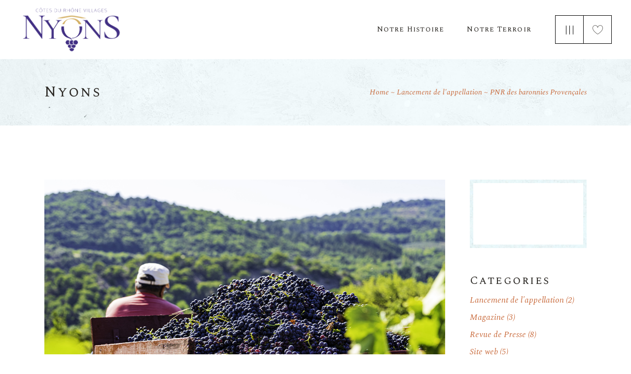

--- FILE ---
content_type: text/html; charset=UTF-8
request_url: https://www.nyons.vin/pnr-des-baronnies-provencales/
body_size: 15050
content:
<!DOCTYPE html>
<html lang="fr-FR">
<head>
	<meta charset="UTF-8">
	<meta name="viewport" content="width=device-width, initial-scale=1, user-scalable=yes">
	<link rel="profile" href="http://gmpg.org/xfn/11">
	
		
	<title>PNR des baronnies Provençales &#8211; Nyons</title>
<meta name='robots' content='max-image-preview:large' />
<link rel='dns-prefetch' href='//fonts.googleapis.com' />
<link rel='dns-prefetch' href='//s.w.org' />
<link rel="alternate" type="application/rss+xml" title="Nyons &raquo; Flux" href="https://www.nyons.vin/feed/" />
<link rel="alternate" type="application/rss+xml" title="Nyons &raquo; Flux des commentaires" href="https://www.nyons.vin/comments/feed/" />
<link rel="alternate" type="text/calendar" title="Nyons &raquo; Flux iCal" href="https://www.nyons.vin/evenements/?ical=1" />
		<script type="text/javascript">
			window._wpemojiSettings = {"baseUrl":"https:\/\/s.w.org\/images\/core\/emoji\/13.1.0\/72x72\/","ext":".png","svgUrl":"https:\/\/s.w.org\/images\/core\/emoji\/13.1.0\/svg\/","svgExt":".svg","source":{"concatemoji":"https:\/\/www.nyons.vin\/wp-includes\/js\/wp-emoji-release.min.js?ver=5.8.12"}};
			!function(e,a,t){var n,r,o,i=a.createElement("canvas"),p=i.getContext&&i.getContext("2d");function s(e,t){var a=String.fromCharCode;p.clearRect(0,0,i.width,i.height),p.fillText(a.apply(this,e),0,0);e=i.toDataURL();return p.clearRect(0,0,i.width,i.height),p.fillText(a.apply(this,t),0,0),e===i.toDataURL()}function c(e){var t=a.createElement("script");t.src=e,t.defer=t.type="text/javascript",a.getElementsByTagName("head")[0].appendChild(t)}for(o=Array("flag","emoji"),t.supports={everything:!0,everythingExceptFlag:!0},r=0;r<o.length;r++)t.supports[o[r]]=function(e){if(!p||!p.fillText)return!1;switch(p.textBaseline="top",p.font="600 32px Arial",e){case"flag":return s([127987,65039,8205,9895,65039],[127987,65039,8203,9895,65039])?!1:!s([55356,56826,55356,56819],[55356,56826,8203,55356,56819])&&!s([55356,57332,56128,56423,56128,56418,56128,56421,56128,56430,56128,56423,56128,56447],[55356,57332,8203,56128,56423,8203,56128,56418,8203,56128,56421,8203,56128,56430,8203,56128,56423,8203,56128,56447]);case"emoji":return!s([10084,65039,8205,55357,56613],[10084,65039,8203,55357,56613])}return!1}(o[r]),t.supports.everything=t.supports.everything&&t.supports[o[r]],"flag"!==o[r]&&(t.supports.everythingExceptFlag=t.supports.everythingExceptFlag&&t.supports[o[r]]);t.supports.everythingExceptFlag=t.supports.everythingExceptFlag&&!t.supports.flag,t.DOMReady=!1,t.readyCallback=function(){t.DOMReady=!0},t.supports.everything||(n=function(){t.readyCallback()},a.addEventListener?(a.addEventListener("DOMContentLoaded",n,!1),e.addEventListener("load",n,!1)):(e.attachEvent("onload",n),a.attachEvent("onreadystatechange",function(){"complete"===a.readyState&&t.readyCallback()})),(n=t.source||{}).concatemoji?c(n.concatemoji):n.wpemoji&&n.twemoji&&(c(n.twemoji),c(n.wpemoji)))}(window,document,window._wpemojiSettings);
		</script>
		<style type="text/css">
img.wp-smiley,
img.emoji {
	display: inline !important;
	border: none !important;
	box-shadow: none !important;
	height: 1em !important;
	width: 1em !important;
	margin: 0 .07em !important;
	vertical-align: -0.1em !important;
	background: none !important;
	padding: 0 !important;
}
</style>
	<link rel='stylesheet' id='sbi_styles-css'  href='https://www.nyons.vin/wp-content/plugins/instagram-feed/css/sbi-styles.min.css?ver=6.1.1' type='text/css' media='all' />
<link rel='stylesheet' id='dripicons-css'  href='https://www.nyons.vin/wp-content/plugins/aperitif-core/inc/icons/dripicons/assets/css/dripicons.min.css?ver=5.8.12' type='text/css' media='all' />
<link rel='stylesheet' id='elegant-icons-css'  href='https://www.nyons.vin/wp-content/plugins/aperitif-core/inc/icons/elegant-icons/assets/css/elegant-icons.min.css?ver=5.8.12' type='text/css' media='all' />
<link rel='stylesheet' id='font-awesome-css'  href='https://www.nyons.vin/wp-content/plugins/aperitif-core/inc/icons/font-awesome/assets/css/all.min.css?ver=5.8.12' type='text/css' media='all' />
<link rel='stylesheet' id='ionicons-css'  href='https://www.nyons.vin/wp-content/plugins/aperitif-core/inc/icons/ionicons/assets/css/ionicons.min.css?ver=5.8.12' type='text/css' media='all' />
<link rel='stylesheet' id='linea-icons-css'  href='https://www.nyons.vin/wp-content/plugins/aperitif-core/inc/icons/linea-icons/assets/css/linea-icons.min.css?ver=5.8.12' type='text/css' media='all' />
<link rel='stylesheet' id='linear-icons-css'  href='https://www.nyons.vin/wp-content/plugins/aperitif-core/inc/icons/linear-icons/assets/css/linear-icons.min.css?ver=5.8.12' type='text/css' media='all' />
<link rel='stylesheet' id='material-icons-css'  href='https://fonts.googleapis.com/icon?family=Material+Icons&#038;ver=5.8.12' type='text/css' media='all' />
<link rel='stylesheet' id='simple-line-icons-css'  href='https://www.nyons.vin/wp-content/plugins/aperitif-core/inc/icons/simple-line-icons/assets/css/simple-line-icons.min.css?ver=5.8.12' type='text/css' media='all' />
<link rel='stylesheet' id='wp-block-library-css'  href='https://www.nyons.vin/wp-includes/css/dist/block-library/style.min.css?ver=5.8.12' type='text/css' media='all' />
<link rel='stylesheet' id='wc-blocks-vendors-style-css'  href='https://www.nyons.vin/wp-content/plugins/woocommerce/packages/woocommerce-blocks/build/wc-blocks-vendors-style.css?ver=6.9.0' type='text/css' media='all' />
<link rel='stylesheet' id='wc-blocks-style-css'  href='https://www.nyons.vin/wp-content/plugins/woocommerce/packages/woocommerce-blocks/build/wc-blocks-style.css?ver=6.9.0' type='text/css' media='all' />
<link rel='stylesheet' id='contact-form-7-css'  href='https://www.nyons.vin/wp-content/plugins/contact-form-7/includes/css/styles.css?ver=5.5.6' type='text/css' media='all' />
<link rel='stylesheet' id='ctf_styles-css'  href='https://www.nyons.vin/wp-content/plugins/custom-twitter-feeds/css/ctf-styles.min.css?ver=2.0.4' type='text/css' media='all' />
<link rel='stylesheet' id='rs-plugin-settings-css'  href='https://www.nyons.vin/wp-content/plugins/revslider/public/assets/css/rs6.css?ver=6.4.11' type='text/css' media='all' />
<style id='rs-plugin-settings-inline-css' type='text/css'>
#rs-demo-id {}
</style>
<style id='woocommerce-inline-inline-css' type='text/css'>
.woocommerce form .form-row .required { visibility: visible; }
</style>
<link rel='stylesheet' id='select2-css'  href='https://www.nyons.vin/wp-content/plugins/woocommerce/assets/css/select2.css?ver=6.3.1' type='text/css' media='all' />
<link rel='stylesheet' id='aperitif-core-dashboard-style-css'  href='https://www.nyons.vin/wp-content/plugins/aperitif-core/inc/core-dashboard/assets/css/core-dashboard.min.css?ver=5.8.12' type='text/css' media='all' />
<link rel='stylesheet' id='perfect-scrollbar-css'  href='https://www.nyons.vin/wp-content/plugins/aperitif-core/assets/plugins/perfect-scrollbar/perfect-scrollbar.css?ver=5.8.12' type='text/css' media='all' />
<link rel='stylesheet' id='aperitif-main-css'  href='https://www.nyons.vin/wp-content/themes/aperitif/assets/css/main.min.css?ver=5.8.12' type='text/css' media='all' />
<link rel='stylesheet' id='aperitif-core-style-css'  href='https://www.nyons.vin/wp-content/plugins/aperitif-core/assets/css/aperitif-core.min.css?ver=5.8.12' type='text/css' media='all' />
<link rel='stylesheet' id='aperitif-style-css'  href='https://www.nyons.vin/wp-content/themes/aperitif/style.css?ver=5.8.12' type='text/css' media='all' />
<style id='aperitif-style-inline-css' type='text/css'>
#qodef-page-footer-top-area { background-color: rgba(255,255,255,0);background-image: url(https://www.nyons.vin/wp-content/uploads/2019/10/Footer-grafika.png);background-repeat: no-repeat;background-position: bottom center;}#qodef-page-footer-bottom-area { background-color: rgba(255,255,255,0);}.qodef-page-footer-inner { background-image: url(https://www.nyons.vin/wp-content/uploads/2019/10/Footer-bckgd.jpg);background-repeat: repeat;background-position: center center;}.qodef-fullscreen-menu-holder { background-image: url(https://www.nyons.vin/wp-content/uploads/2019/09/fs-bckgnd-img.jpg);}#qodef-page-inner { padding: 110px 0 0 0;}@media only screen and (max-width: 1024px) { #qodef-page-inner { padding: 70px 0 0 0;}}#qodef-mobile-header-navigation .qodef-m-inner { background-image: url(https://www.nyons.vin/wp-content/uploads/2019/09/dd-menu-wide-img.jpg);}.qodef-header-navigation .qodef-menu-item--narrow .qodef-drop-down-second > .qodef-drop-down-second-inner ul { background-image: url(https://www.nyons.vin/wp-content/uploads/2019/09/dd-menu-wide-img.jpg);}.qodef-header-navigation .qodef-menu-item--wide .qodef-drop-down-second { background-image: url(https://www.nyons.vin/wp-content/uploads/2019/09/dd-menu-wide-img.jpg);background-size: cover;}#qodef-side-area { background-image: url(https://www.nyons.vin/wp-content/uploads/2019/09/side-area-bckg.jpg);}.qodef-page-title { height: 135px;background-image: url(https://www.nyons.vin/wp-content/uploads/2019/08/blog-title-img.jpg);}
</style>
<link rel='stylesheet' id='swiper-css'  href='https://www.nyons.vin/wp-content/themes/aperitif/assets/plugins/swiper/swiper.min.css?ver=5.8.12' type='text/css' media='all' />
<link rel='stylesheet' id='magnific-popup-css'  href='https://www.nyons.vin/wp-content/plugins/aperitif-core/assets/plugins/magnific-popup/magnific-popup.css?ver=5.8.12' type='text/css' media='all' />
<link rel='stylesheet' id='aperitif-google-fonts-css'  href='https://fonts.googleapis.com/css?family=Spectral+SC%3A400%2C400i%7CSpectral%3A400%2C400i%7CMontserrat%3A400%2C400i&#038;subset=latin-ext&#038;ver=1.0.0' type='text/css' media='all' />
<link rel='stylesheet' id='dflip-icons-style-css'  href='https://www.nyons.vin/wp-content/plugins/3d-flipbook-dflip-lite/assets/css/themify-icons.min.css?ver=1.7.35' type='text/css' media='all' />
<link rel='stylesheet' id='dflip-style-css'  href='https://www.nyons.vin/wp-content/plugins/3d-flipbook-dflip-lite/assets/css/dflip.min.css?ver=1.7.35' type='text/css' media='all' />
<link rel='stylesheet' id='js_composer_front-css'  href='https://www.nyons.vin/wp-content/plugins/js_composer/assets/css/js_composer.min.css?ver=6.6.0' type='text/css' media='all' />
<script type='text/javascript' src='https://www.nyons.vin/wp-includes/js/jquery/jquery.min.js?ver=3.6.0' id='jquery-core-js'></script>
<script type='text/javascript' src='https://www.nyons.vin/wp-includes/js/jquery/jquery-migrate.min.js?ver=3.3.2' id='jquery-migrate-js'></script>
<script type='text/javascript' src='https://www.nyons.vin/wp-content/plugins/revslider/public/assets/js/rbtools.min.js?ver=6.4.8' id='tp-tools-js'></script>
<script type='text/javascript' src='https://www.nyons.vin/wp-content/plugins/revslider/public/assets/js/rs6.min.js?ver=6.4.11' id='revmin-js'></script>
<script type='text/javascript' src='https://www.nyons.vin/wp-content/plugins/woocommerce/assets/js/jquery-blockui/jquery.blockUI.min.js?ver=2.7.0-wc.6.3.1' id='jquery-blockui-js'></script>
<script type='text/javascript' id='wc-add-to-cart-js-extra'>
/* <![CDATA[ */
var wc_add_to_cart_params = {"ajax_url":"\/wp-admin\/admin-ajax.php","wc_ajax_url":"\/?wc-ajax=%%endpoint%%","i18n_view_cart":"Voir le panier","cart_url":"https:\/\/www.nyons.vin\/cart\/","is_cart":"","cart_redirect_after_add":"no"};
/* ]]> */
</script>
<script type='text/javascript' src='https://www.nyons.vin/wp-content/plugins/woocommerce/assets/js/frontend/add-to-cart.min.js?ver=6.3.1' id='wc-add-to-cart-js'></script>
<script type='text/javascript' src='https://www.nyons.vin/wp-content/plugins/js_composer/assets/js/vendors/woocommerce-add-to-cart.js?ver=6.6.0' id='vc_woocommerce-add-to-cart-js-js'></script>
<link rel="https://api.w.org/" href="https://www.nyons.vin/wp-json/" /><link rel="alternate" type="application/json" href="https://www.nyons.vin/wp-json/wp/v2/posts/412" /><link rel="EditURI" type="application/rsd+xml" title="RSD" href="https://www.nyons.vin/xmlrpc.php?rsd" />
<link rel="wlwmanifest" type="application/wlwmanifest+xml" href="https://www.nyons.vin/wp-includes/wlwmanifest.xml" /> 
<meta name="generator" content="WordPress 5.8.12" />
<meta name="generator" content="WooCommerce 6.3.1" />
<link rel="canonical" href="https://www.nyons.vin/pnr-des-baronnies-provencales/" />
<link rel='shortlink' href='https://www.nyons.vin/?p=412' />
<link rel="alternate" type="application/json+oembed" href="https://www.nyons.vin/wp-json/oembed/1.0/embed?url=https%3A%2F%2Fwww.nyons.vin%2Fpnr-des-baronnies-provencales%2F" />
<link rel="alternate" type="text/xml+oembed" href="https://www.nyons.vin/wp-json/oembed/1.0/embed?url=https%3A%2F%2Fwww.nyons.vin%2Fpnr-des-baronnies-provencales%2F&#038;format=xml" />
<meta name="tec-api-version" content="v1"><meta name="tec-api-origin" content="https://www.nyons.vin"><link rel="alternate" href="https://www.nyons.vin/wp-json/tribe/events/v1/" />	<noscript><style>.woocommerce-product-gallery{ opacity: 1 !important; }</style></noscript>
	<script data-cfasync="false"> var dFlipLocation = "https://www.nyons.vin/wp-content/plugins/3d-flipbook-dflip-lite/assets/"; var dFlipWPGlobal = {"text":{"toggleSound":"Turn on\/off Sound","toggleThumbnails":"Toggle Thumbnails","toggleOutline":"Toggle Outline\/Bookmark","previousPage":"Previous Page","nextPage":"Next Page","toggleFullscreen":"Toggle Fullscreen","zoomIn":"Zoom In","zoomOut":"Zoom Out","toggleHelp":"Toggle Help","singlePageMode":"Single Page Mode","doublePageMode":"Double Page Mode","downloadPDFFile":"Download PDF File","gotoFirstPage":"Goto First Page","gotoLastPage":"Goto Last Page","share":"Share","mailSubject":"I wanted you to see this FlipBook","mailBody":"Check out this site {{url}}","loading":"DearFlip: Loading "},"moreControls":"download,pageMode,startPage,endPage,sound","hideControls":"","scrollWheel":"true","backgroundColor":"#777","backgroundImage":"","height":"auto","paddingLeft":"20","paddingRight":"20","controlsPosition":"bottom","duration":800,"soundEnable":"true","enableDownload":"true","enableAnnotation":"false","enableAnalytics":"false","webgl":"true","hard":"none","maxTextureSize":"1600","rangeChunkSize":"524288","zoomRatio":1.5,"stiffness":3,"pageMode":"0","singlePageMode":"0","pageSize":"0","autoPlay":"false","autoPlayDuration":5000,"autoPlayStart":"false","linkTarget":"2","sharePrefix":"dearflip-"};</script><meta name="generator" content="Powered by WPBakery Page Builder - drag and drop page builder for WordPress."/>
<meta name="generator" content="Powered by Slider Revolution 6.4.11 - responsive, Mobile-Friendly Slider Plugin for WordPress with comfortable drag and drop interface." />
<link rel="icon" href="https://www.nyons.vin/wp-content/uploads/2021/07/cropped-favicon-32x32.jpg" sizes="32x32" />
<link rel="icon" href="https://www.nyons.vin/wp-content/uploads/2021/07/cropped-favicon-192x192.jpg" sizes="192x192" />
<link rel="apple-touch-icon" href="https://www.nyons.vin/wp-content/uploads/2021/07/cropped-favicon-180x180.jpg" />
<meta name="msapplication-TileImage" content="https://www.nyons.vin/wp-content/uploads/2021/07/cropped-favicon-270x270.jpg" />
<script type="text/javascript">function setREVStartSize(e){
			//window.requestAnimationFrame(function() {				 
				window.RSIW = window.RSIW===undefined ? window.innerWidth : window.RSIW;	
				window.RSIH = window.RSIH===undefined ? window.innerHeight : window.RSIH;	
				try {								
					var pw = document.getElementById(e.c).parentNode.offsetWidth,
						newh;
					pw = pw===0 || isNaN(pw) ? window.RSIW : pw;
					e.tabw = e.tabw===undefined ? 0 : parseInt(e.tabw);
					e.thumbw = e.thumbw===undefined ? 0 : parseInt(e.thumbw);
					e.tabh = e.tabh===undefined ? 0 : parseInt(e.tabh);
					e.thumbh = e.thumbh===undefined ? 0 : parseInt(e.thumbh);
					e.tabhide = e.tabhide===undefined ? 0 : parseInt(e.tabhide);
					e.thumbhide = e.thumbhide===undefined ? 0 : parseInt(e.thumbhide);
					e.mh = e.mh===undefined || e.mh=="" || e.mh==="auto" ? 0 : parseInt(e.mh,0);		
					if(e.layout==="fullscreen" || e.l==="fullscreen") 						
						newh = Math.max(e.mh,window.RSIH);					
					else{					
						e.gw = Array.isArray(e.gw) ? e.gw : [e.gw];
						for (var i in e.rl) if (e.gw[i]===undefined || e.gw[i]===0) e.gw[i] = e.gw[i-1];					
						e.gh = e.el===undefined || e.el==="" || (Array.isArray(e.el) && e.el.length==0)? e.gh : e.el;
						e.gh = Array.isArray(e.gh) ? e.gh : [e.gh];
						for (var i in e.rl) if (e.gh[i]===undefined || e.gh[i]===0) e.gh[i] = e.gh[i-1];
											
						var nl = new Array(e.rl.length),
							ix = 0,						
							sl;					
						e.tabw = e.tabhide>=pw ? 0 : e.tabw;
						e.thumbw = e.thumbhide>=pw ? 0 : e.thumbw;
						e.tabh = e.tabhide>=pw ? 0 : e.tabh;
						e.thumbh = e.thumbhide>=pw ? 0 : e.thumbh;					
						for (var i in e.rl) nl[i] = e.rl[i]<window.RSIW ? 0 : e.rl[i];
						sl = nl[0];									
						for (var i in nl) if (sl>nl[i] && nl[i]>0) { sl = nl[i]; ix=i;}															
						var m = pw>(e.gw[ix]+e.tabw+e.thumbw) ? 1 : (pw-(e.tabw+e.thumbw)) / (e.gw[ix]);					
						newh =  (e.gh[ix] * m) + (e.tabh + e.thumbh);
					}				
					if(window.rs_init_css===undefined) window.rs_init_css = document.head.appendChild(document.createElement("style"));					
					document.getElementById(e.c).height = newh+"px";
					window.rs_init_css.innerHTML += "#"+e.c+"_wrapper { height: "+newh+"px }";				
				} catch(e){
					console.log("Failure at Presize of Slider:" + e)
				}					   
			//});
		  };</script>
<style type="text/css" data-type="vc_shortcodes-custom-css">.vc_custom_1566912823625{padding-top: 4px !important;padding-bottom: 42px !important;}</style><noscript><style> .wpb_animate_when_almost_visible { opacity: 1; }</style></noscript></head>
<body class="post-template-default single single-post postid-412 single-format-standard wp-custom-logo theme-aperitif qode-framework-1.1.5 woocommerce-no-js tribe-no-js qodef-back-to-top--enabled  qodef-content-grid-1400 qodef-header--standard qodef-header-appearance--sticky qodef-mobile-header--standard qodef-drop-down-second--full-width aperitif-core-1.2.1 aperitif-1.2.1 wpb-js-composer js-comp-ver-6.6.0 vc_responsive qodef-header-standard--right qodef-search--covers-header" itemscope itemtype="https://schema.org/WebPage">
<div id="qodef-page-wrapper" class="">
	<div id="qodef-page-wrapper-inner">
		<header id="qodef-page-header">
		<div id="qodef-page-header-inner" >
		<a itemprop="url" class="qodef-header-logo-link"
   href="https://www.nyons.vin/"  rel="home">
	<img width="435" height="250" src="https://www.nyons.vin/wp-content/uploads/2021/07/logo-nyons-site.png" class="qodef-header-logo-image qodef--main" alt="logo main" loading="lazy" />	<img width="408" height="204" src="https://www.nyons.vin/wp-content/uploads/2021/07/logo-NyonsCDRV-centre-e1625137272293.png" class="qodef-header-logo-image qodef--dark" alt="logo dark" loading="lazy" />	<img width="408" height="204" src="https://www.nyons.vin/wp-content/uploads/2021/07/logo-NyonsCDRV-centre-e1625137272293.png" class="qodef-header-logo-image qodef--light" alt="logo main" loading="lazy" /></a>	<nav class="qodef-header-navigation" role="navigation"
	     aria-label="Top Menu">
		<ul id="qodef-main-navigation-menu" class="menu"><li class="menu-item menu-item-type-post_type menu-item-object-page menu-item-4755"><a href="https://www.nyons.vin/notre-histoire/"><span class="qodef-menu-item-inner"><span class="qodef-menu-item-text">Notre Histoire</span></span></a></li>
<li class="menu-item menu-item-type-post_type menu-item-object-page menu-item-has-children menu-item-4946 qodef--hide-link qodef-menu-item--narrow"><a href="https://www.nyons.vin/notre-terroir/" onclick="JavaScript: return false;"><span class="qodef-menu-item-inner"><span class="qodef-menu-item-text">Notre Terroir</span></span></a><span class="qodef-menu-arrow"></span>
<div class="qodef-drop-down-second"><div class="qodef-drop-down-second-inner"><ul class="sub-menu">
	<li class="menu-item menu-item-type-post_type menu-item-object-page menu-item-4945"><a href="https://www.nyons.vin/cepages-et-saveurs/"><span class="qodef-menu-item-inner"><span class="qodef-menu-item-text">Cépages et Saveurs</span></span></a></li>
	<li class="menu-item menu-item-type-post_type menu-item-object-page menu-item-4947"><a href="https://www.nyons.vin/notre-terroir/"><span class="qodef-menu-item-inner"><span class="qodef-menu-item-text">Notre Terroir</span></span></a></li>
</ul></div></div>
</li>
</ul>	</nav>
<div class="qodef-widget-holder">
	<div id="aperitif_core_side_area_opener-2" class="widget widget_aperitif_core_side_area_opener qodef-header-widget-area-one" data-area="header-widget-one">			<a itemprop="url"
			   class="qodef-side-area-opener qodef-side-area-opener--predefined"  			   href="#">
				<span class="qodef-lines"><span class="qodef-line qodef-line-1"></span><span class="qodef-line qodef-line-2"></span><span class="qodef-line qodef-line-3"></span></span>			</a>
			</div><div id="aperitif_core_icon-13" class="widget widget_aperitif_core_icon qodef-header-widget-area-one" data-area="header-widget-one"><span class="qodef-shortcode qodef-m qodef-custom-wishlist qodef-icon-holder qodef-size--small qodef-layout--normal" data-hover-color="#ffffff" style="margin: 18px 0 0;color: #2b2824">
			<a itemprop="url" href="/wishlist" target="_self">
        <span class="qodef-icon-linea-icons icon-basic-heart qodef-icon qodef-e" style="font-size:21px" ></span>            </a>
	</span></div></div>
	</div>
	<div class="qodef-header-sticky  ">
	<div class="qodef-header-sticky-inner ">
		<a itemprop="url" class="qodef-header-logo-link"
   href="https://www.nyons.vin/"  rel="home">
	<img width="435" height="250" src="https://www.nyons.vin/wp-content/uploads/2021/07/logo-nyons-site.png" class="qodef-header-logo-image qodef--main" alt="logo main" loading="lazy" />	<img width="408" height="204" src="https://www.nyons.vin/wp-content/uploads/2021/07/logo-NyonsCDRV-centre-e1625137272293.png" class="qodef-header-logo-image qodef--dark" alt="logo dark" loading="lazy" />	<img width="408" height="204" src="https://www.nyons.vin/wp-content/uploads/2021/07/logo-NyonsCDRV-centre-e1625137272293.png" class="qodef-header-logo-image qodef--light" alt="logo main" loading="lazy" /></a>	<nav class="qodef-header-navigation" role="navigation"
	     aria-label="Top Menu">
		<ul id="qodef-sticky-navigation-menu" class="menu"><li class="menu-item menu-item-type-post_type menu-item-object-page menu-item-4755"><a href="https://www.nyons.vin/notre-histoire/"><span class="qodef-menu-item-inner"><span class="qodef-menu-item-text">Notre Histoire</span></span></a></li>
<li class="menu-item menu-item-type-post_type menu-item-object-page menu-item-has-children menu-item-4946 qodef--hide-link qodef-menu-item--narrow"><a href="https://www.nyons.vin/notre-terroir/" onclick="JavaScript: return false;"><span class="qodef-menu-item-inner"><span class="qodef-menu-item-text">Notre Terroir</span></span></a><span class="qodef-menu-arrow"></span>
<div class="qodef-drop-down-second"><div class="qodef-drop-down-second-inner"><ul class="sub-menu">
	<li class="menu-item menu-item-type-post_type menu-item-object-page menu-item-4945"><a href="https://www.nyons.vin/cepages-et-saveurs/"><span class="qodef-menu-item-inner"><span class="qodef-menu-item-text">Cépages et Saveurs</span></span></a></li>
	<li class="menu-item menu-item-type-post_type menu-item-object-page menu-item-4947"><a href="https://www.nyons.vin/notre-terroir/"><span class="qodef-menu-item-inner"><span class="qodef-menu-item-text">Notre Terroir</span></span></a></li>
</ul></div></div>
</li>
</ul>	</nav>
		<div class="qodef-widget-holder">
			<div id="aperitif_core_search_opener-4" class="widget widget_aperitif_core_search_opener qodef-sticky-header-widget-area-one">			<a  					class="qodef-search-opener" href="javascript:void(0)">
                <span class="qodef-search-opener-inner">
                    <span class="qodef-icon-linea-icons icon-basic-magnifier" ></span>	                                </span>
			</a>
		</div>		</div>
		
		<form action="https://www.nyons.vin/" class="qodef-search-cover" method="get">
	<div class="qodef-form-holder">
		<input type="text" placeholder="Tapez votre recherche ici..." name="s"
		       class="qodef-search-field" autocomplete="off" required/>
		<a class="qodef-search-close qodef-search-close--icon-pack"
		   href="javascript:void(0)">
			<span class="qodef-icon-linea-icons icon-arrows-remove" ></span>		</a>
	</div>
</form>	</div>
</div><form action="https://www.nyons.vin/" class="qodef-search-cover" method="get">
	<div class="qodef-form-holder">
		<input type="text" placeholder="Tapez votre recherche ici..." name="s"
		       class="qodef-search-field" autocomplete="off" required/>
		<a class="qodef-search-close qodef-search-close--icon-pack"
		   href="javascript:void(0)">
			<span class="qodef-icon-linea-icons icon-arrows-remove" ></span>		</a>
	</div>
</form></header><header id="qodef-page-mobile-header">
		<div id="qodef-page-mobile-header-inner">
		<div class="qodef-mobile-logo-widget-wrapper qodef-content-grid">
	<a itemprop="url" class="qodef-mobile-header-logo-link"
   href="https://www.nyons.vin/"  rel="home">
	<img width="408" height="204" src="https://www.nyons.vin/wp-content/uploads/2021/07/logo-NyonsCDRV-centre-e1625137272293.png" class="qodef-header-logo-image qodef--main" alt="logo main" loading="lazy" />	<img width="408" height="204" src="https://www.nyons.vin/wp-content/uploads/2021/07/logo-NyonsCDRV-centre-e1625137272293.png" class="qodef-header-logo-image qodef--dark" alt="logo dark" loading="lazy" /><img width="408" height="204" src="https://www.nyons.vin/wp-content/uploads/2021/07/logo-NyonsCDRV-centre-e1625137272293.png" class="qodef-header-logo-image qodef--light" alt="logo light" loading="lazy" /></a><a id="qodef-mobile-header-opener" href="#">
	<span class="qodef-lines">
		<span class="qodef-line qodef-line-1"></span>
		<span class="qodef-line qodef-line-2"></span>
		<span class="qodef-line qodef-line-3"></span>
	</span>
</a></div>
	<nav id="qodef-mobile-header-navigation" class="qodef-m" role="navigation"
	     aria-label="Mobile Menu">
		<div class="qodef-m-inner"><ul id="qodef-mobile-header-navigation-menu" class="qodef-content-grid"><li class="menu-item menu-item-type-post_type menu-item-object-page menu-item-4960"><a href="https://www.nyons.vin/notre-histoire/"><span class="qodef-menu-item-inner">Notre Histoire</span></a></li>
<li class="menu-item menu-item-type-custom menu-item-object-custom menu-item-has-children menu-item-4964 qodef-menu-item--narrow"><a href="#"><span class="qodef-menu-item-inner">Notre Terroir</span></a><span class="qodef-menu-arrow"></span>
<div class="qodef-drop-down-second"><div class="qodef-drop-down-second-inner"><ul class="sub-menu">
	<li class="menu-item menu-item-type-post_type menu-item-object-page menu-item-4958"><a href="https://www.nyons.vin/cepages-et-saveurs/"><span class="qodef-menu-item-inner">Cépages et Saveurs</span></a></li>
	<li class="menu-item menu-item-type-post_type menu-item-object-page menu-item-4961"><a href="https://www.nyons.vin/notre-terroir/"><span class="qodef-menu-item-inner">Notre Terroir</span></a></li>
</ul></div></div>
</li>
<li class="menu-item menu-item-type-post_type menu-item-object-page menu-item-has-children menu-item-5196 qodef--hide-link qodef-menu-item--narrow"><a href="https://www.nyons.vin/divided-home/" onclick="JavaScript: return false;"><span class="qodef-menu-item-inner">Nous Connaître</span></a><span class="qodef-menu-arrow"></span>
<div class="qodef-drop-down-second"><div class="qodef-drop-down-second-inner"><ul class="sub-menu">
	<li class="menu-item menu-item-type-post_type menu-item-object-page menu-item-5197"><a href="https://www.nyons.vin/blog/revue-de-presse/"><span class="qodef-menu-item-inner">La Presse parle de Nous</span></a></li>
	<li class="menu-item menu-item-type-custom menu-item-object-custom menu-item-5264"><a href="http://www.nyons.vin/evenements/liste/"><span class="qodef-menu-item-inner">Nos Événements</span></a></li>
</ul></div></div>
</li>
<li class="menu-item menu-item-type-post_type menu-item-object-page menu-item-4959"><a href="https://www.nyons.vin/contact/"><span class="qodef-menu-item-inner">Nous Contacter</span></a></li>
</ul></div>	</nav>
	</div>
	</header>		<div id="qodef-page-outer">
			<div class="qodef-page-title qodef-m qodef-title--standard-with-breadcrumbs qodef--has-image">
		<div class="qodef-m-inner">
		
	<div class="qodef-m-content qodef-content-grid ">
		<h1 class="qodef-m-title entry-title">
			Nyons		</h1>
		<div itemprop="breadcrumb" class="qodef-breadcrumbs"><a itemprop="url" class="qodef-breadcrumbs-link" href="https://www.nyons.vin/"><span itemprop="title">Home</span></a><span class="qodef-breadcrumbs-separator"></span><a href="https://www.nyons.vin/category/lancement-de-lappellation/">Lancement de l'appellation</a><span class="qodef-breadcrumbs-separator"></span><span itemprop="title" class="qodef-breadcrumbs-current">PNR des baronnies Provençales</span></div>	</div>
	</div>
	</div>			<div id="qodef-page-inner" class="qodef-content-grid">	<main id="qodef-page-content"
	      class="qodef-grid qodef-layout--template qodef-gutter--large">
		<div class="qodef-grid-inner clear">
			<div class="qodef-grid-item qodef-page-content-section qodef-col--9">
	<div class="qodef-blog qodef-m qodef--single">
		<article class="qodef-blog-item qodef-e post-412 post type-post status-publish format-standard has-post-thumbnail hentry category-lancement-de-lappellation category-revue-de-presse category-site-web tag-article-de-presse tag-naissance-dun-vin tag-pnr-baronnies tag-revue-de-presse">
	<div class="qodef-e-inner">
		<div class="qodef-e-media">
		<div class="qodef-e-media-image">
					<img width="1400" height="949" src="https://www.nyons.vin/wp-content/uploads/2019/08/nyons-cotes-du-rhonvillages-pnr.jpg" class="attachment-full size-full wp-post-image" alt="" loading="lazy" srcset="https://www.nyons.vin/wp-content/uploads/2019/08/nyons-cotes-du-rhonvillages-pnr.jpg 1400w, https://www.nyons.vin/wp-content/uploads/2019/08/nyons-cotes-du-rhonvillages-pnr-300x203.jpg 300w, https://www.nyons.vin/wp-content/uploads/2019/08/nyons-cotes-du-rhonvillages-pnr-1024x694.jpg 1024w, https://www.nyons.vin/wp-content/uploads/2019/08/nyons-cotes-du-rhonvillages-pnr-768x521.jpg 768w, https://www.nyons.vin/wp-content/uploads/2019/08/nyons-cotes-du-rhonvillages-pnr-600x407.jpg 600w" sizes="(max-width: 1400px) 100vw, 1400px" />				</div>
</div>		<div class="qodef-e-content">
			<div class="qodef-e-info qodef-info--top">
				<div itemprop="dateCreated" class="qodef-e-info-item qodef-e-info-date entry-date published updated">
	<a itemprop="url" href="https://www.nyons.vin/2021/11/">28 novembre 2021</a>
	<meta itemprop="interactionCount" content="UserComments: 0"/>
</div><div class="qodef-e-info-item qodef-e-info-author">
	<span class="qodef-e-info-author-label">Par</span>
	<a itemprop="author" class="qodef-e-info-author-link"
	   href="https://www.nyons.vin/author/nyons-cotes-du-rhone-villages/">
		admin5029	</a>
</div><div class="qodef-e-info-item qodef-e-info-category">
	<a href="https://www.nyons.vin/category/lancement-de-lappellation/" rel="category tag">Lancement de l'appellation</a>, <a href="https://www.nyons.vin/category/revue-de-presse/" rel="category tag">Revue de Presse</a>, <a href="https://www.nyons.vin/category/site-web/" rel="category tag">Site web</a></div>			</div>
			<div class="qodef-e-text">
				<h3 itemprop="name" class="qodef-e-title entry-title">
	PNR des baronnies Provençales	</h3><div class="vc_row wpb_row vc_row-fluid vc_custom_1566912823625"><div class="wpb_column vc_column_container vc_col-sm-12"><div class="vc_column-inner"><div class="wpb_wrapper">
	<div class="wpb_text_column wpb_content_element " >
		<div class="wpb_wrapper">
			<p>Il y a des vins qui ont besoin de vieillir, d’autres qui se dégustent jeunes. Les “Côtes du Rhône villages Nyons” appellent un peu des deux à la fois ! La première cuvée enfin née sous l’appellation Côtes du Rhônes villages ne se fera pas attendre davantage. Depuis 1970 les vignerons attendaient la reconnaissance de leur travail et de leur savoir faire. Enfin accordée par l’INAO depuis novembre 2020, elle a fait quelques heureux entre Venterol, Nyons, Mirabel-aux-Baronnies et Piégon, les 4 villes et villages qui ont rejoint la grande famille. L’appellation AOC Côtes du Rhônes villages Nyons porte dorénavant à 22 les dénominations géographiques réunies et complémentaires. Que la dégustation commence !</p>

		</div>
	</div>

	<div class="wpb_text_column wpb_content_element " >
		<div class="wpb_wrapper">
			<blockquote><p>
“Le bio, ça va dans le sens de l’histoire, on y viendra tous, il faut juste que chacun prenne le temps d’en avoir conscience” (Manuel Imbert, viticulteur de Venterol)
</p></blockquote>
<div class="vc_row wpb_row vc_row-fluid"></div><div class="wpb_column vc_column_container vc_col-sm-12"><div class="vc_column-inner"><div class="wpb_wrapper"></div></div></div>
	<div class="wpb_text_column wpb_content_element " >
		<div class="wpb_wrapper">
			
		</div>
	</div>
Le moins qu’on puisse dire, c’est qu’ils ne sont pas peu fiers les 70 viticulteurs réunis par ce nouveau tournant pris dans l’histoire de la vigne et du vin ! Ensemble autour de deux domaines (<a href="https://www.domaineduchenevert.fr/">Domaine du Chêne vert</a>, <a href="https://www.vins-rhone.com/visiter/caves/domaine-ginies">Domaine Giniès</a>) et trois caves coopératives (<a href="https://www.cavecooperative-vinsobres.com/">La Vinsobraise</a>, <a href="https://www.vignolis.fr/fr/">La Cave coopérative du nyonsais Vignolis</a>, <a href="https://cavelacomtadine.com/">La Comtadine</a>), ils ont dû faire preuve d’une grande patience pour voir le fruit de leur récolte récompensé. Si les initiateurs de ce projet à l’allure pharaonique ne sont plus de ce monde, les successeurs sont de dignes représentants du travail fourni par tous depuis longtemps. Ainsi réunis autour de la création d’un syndicat intercommunal, ils se partagent depuis 2020 quelques 345 hectares de production. La famille qui vient de se créer compte déjà s’agrandir dès 2022 pour rejoindre cette aventure qui ne fait que commencer.</p>

		</div>
	</div>
</div></div></div></div>
<div class="vc_row wpb_row vc_row-fluid"><div class="wpb_column vc_column_container vc_col-sm-12"><div class="vc_column-inner"><div class="wpb_wrapper">
	<div class="wpb_text_column wpb_content_element " >
		<div class="wpb_wrapper">
			<p><a href="https://www.baronnies-provencales.fr/actualite/aoc-cotes-du-rhone-villages-nyons/"><em>Lire la suite de l&rsquo;article&#8230;</em></a></p>

		</div>
	</div>
</div></div></div></div>
			</div>
			<div class="qodef-e-info qodef-info--bottom">
				<div class="qodef-e-info-left">
						<div class="qodef-e-info-item qodef-e-info-tags">
		<span class="qodef-e-tags-title">Mots-clefs :</span>
		
		<a href="https://www.nyons.vin/tag/article-de-presse/" rel="tag">article de presse</a><a href="https://www.nyons.vin/tag/naissance-dun-vin/" rel="tag">naissance d'un vin</a><a href="https://www.nyons.vin/tag/pnr-baronnies/" rel="tag">pnr baronnies</a><a href="https://www.nyons.vin/tag/revue-de-presse/" rel="tag">revue de presse</a>	</div>
				</div>
									<div class="qodef-e-info-right">
						<div class="qodef-shortcode qodef-m  qodef-social-share clear qodef-layout--dropdown qodef-dropdown--left">	<a class="qodef-social-share-dropdown-opener" href="javascript:void(0)">		<i class="qodef-social-share-icon icon-basic-share"></i>	</a>	<div class="qodef-social-share-dropdown">		<ul class="qodef-shortcode-list">			<li class="qodef-facebook-share">	<a itemprop="url" class="qodef-share-link" href="#" onclick="window.open(&#039;https://www.facebook.com/sharer.php?u=https%3A%2F%2Fwww.nyons.vin%2Fpnr-des-baronnies-provencales%2F&#039;, &#039;sharer&#039;, &#039;toolbar=0,status=0,width=620,height=280&#039;);">					<span class="qodef-icon-elegant-icons social_facebook qodef-social-network-icon"></span>			</a></li><li class="qodef-twitter-share">	<a itemprop="url" class="qodef-share-link" href="#" onclick="window.open(&#039;https://twitter.com/intent/tweet?text=Il+y+a+des+vins+qui+ont+besoin+de+vieillir%2C+d%E2%80%99autres+qui+se+d%C3%A9gustent+jeunes.+Les+%E2%80%9CC%C3%B4tes+du++via+%40QodeInteractivehttps://www.nyons.vin/pnr-des-baronnies-provencales/&#039;, &#039;popupwindow&#039;, &#039;scrollbars=yes,width=800,height=400&#039;);">					<span class="qodef-icon-elegant-icons social_twitter qodef-social-network-icon"></span>			</a></li><li class="qodef-linkedin-share">	<a itemprop="url" class="qodef-share-link" href="#" onclick="popUp=window.open(&#039;https://linkedin.com/shareArticle?mini=true&amp;url=https%3A%2F%2Fwww.nyons.vin%2Fpnr-des-baronnies-provencales%2F&amp;title=PNR+des+baronnies+Proven%C3%A7ales&#039;, &#039;popupwindow&#039;, &#039;scrollbars=yes,width=800,height=400&#039;);popUp.focus();return false;">					<span class="qodef-icon-elegant-icons social_linkedin qodef-social-network-icon"></span>			</a></li>		</ul>	</div></div>					</div>
							</div>
		</div>
	</div>
</article>	<div id="qodef-single-post-navigation" class="qodef-m">
		<div class="qodef-m-inner">
								<a itemprop="url" class="qodef-m-nav qodef--prev"
					   href="https://www.nyons.vin/ventoux-magazine/">
						<span class="qodef-icon-linea-icons icon-arrows-slim-left"></span>						<span class="qodef-m-nav-label">Article précédent</span>					</a>
									<a itemprop="url" class="qodef-m-nav qodef--next"
					   href="https://www.nyons.vin/le-monde-des-vins/">
						<span class="qodef-icon-linea-icons icon-arrows-slim-right"></span>						<span class="qodef-m-nav-label">Article suivant</span>					</a>
						</div>
	</div>
	</div>
</div>	<div class="qodef-grid-item qodef-page-sidebar-section qodef-col--3">
			<aside id="qodef-page-sidebar">
		<div id="aperitif_core_author_info-2" class="widget widget_aperitif_core_author_info" data-area="main-sidebar">			<div class="widget qodef-author-info">
				<a itemprop="url" class="qodef-author-info-image" href="https://www.nyons.vin/author/nyons-cotes-du-rhone-villages/">
					<img alt='' src='http://www.nyons.vin/wp-content/uploads/2022/03/273689762_317759087062709_9151134440184269274_n-240x240.jpg' srcset='http://www.nyons.vin/wp-content/uploads/2022/03/273689762_317759087062709_9151134440184269274_n-480x480.jpg 2x' class='avatar avatar-240 photo' height='240' width='240' loading='lazy'/>				</a>
											</div>
			</div><div id="categories-4" class="widget widget_categories" data-area="main-sidebar"><h5 class="qodef-widget-title">Categories</h5>
			<ul>
					<li class="cat-item cat-item-77"><a href="https://www.nyons.vin/category/lancement-de-lappellation/">Lancement de l&#039;appellation</a> (2)
</li>
	<li class="cat-item cat-item-68"><a href="https://www.nyons.vin/category/magazine/">Magazine</a> (3)
</li>
	<li class="cat-item cat-item-69"><a href="https://www.nyons.vin/category/revue-de-presse/">Revue de Presse</a> (8)
</li>
	<li class="cat-item cat-item-78"><a href="https://www.nyons.vin/category/site-web/">Site web</a> (5)
</li>
			</ul>

			</div>
		<div id="recent-posts-3" class="widget widget_recent_entries" data-area="main-sidebar">
		<h5 class="qodef-widget-title">Derniers posts</h5>
		<ul>
											<li>
					<a href="https://www.nyons.vin/le-monde-des-vins/">Le Monde des Vins</a>
											<span class="post-date">26 février 2022</span>
									</li>
											<li>
					<a href="https://www.nyons.vin/pnr-des-baronnies-provencales/" aria-current="page">PNR des baronnies Provençales</a>
											<span class="post-date">28 novembre 2021</span>
									</li>
											<li>
					<a href="https://www.nyons.vin/ventoux-magazine/">Ventoux Magazine</a>
											<span class="post-date">28 octobre 2021</span>
									</li>
					</ul>

		</div><div id="tag_cloud-3" class="widget widget_tag_cloud" data-area="main-sidebar"><h5 class="qodef-widget-title">Tags</h5><div class="tagcloud"><a href="https://www.nyons.vin/tag/appellation-cotes-du-rhone-villages-nyons/" class="tag-cloud-link tag-link-107 tag-link-position-1" style="font-size: 8pt;" aria-label="appellation côtes du rhône villages nyons (1 élément)">appellation côtes du rhône villages nyons</a>
<a href="https://www.nyons.vin/tag/article-de-presse/" class="tag-cloud-link tag-link-73 tag-link-position-2" style="font-size: 16.615384615385pt;" aria-label="article de presse (4 éléments)">article de presse</a>
<a href="https://www.nyons.vin/tag/article-internet/" class="tag-cloud-link tag-link-70 tag-link-position-3" style="font-size: 16.615384615385pt;" aria-label="Article internet (4 éléments)">Article internet</a>
<a href="https://www.nyons.vin/tag/concert/" class="tag-cloud-link tag-link-103 tag-link-position-4" style="font-size: 8pt;" aria-label="concert (1 élément)">concert</a>
<a href="https://www.nyons.vin/tag/dieulefit/" class="tag-cloud-link tag-link-113 tag-link-position-5" style="font-size: 8pt;" aria-label="dieulefit (1 élément)">dieulefit</a>
<a href="https://www.nyons.vin/tag/degustation/" class="tag-cloud-link tag-link-102 tag-link-position-6" style="font-size: 14.461538461538pt;" aria-label="dégustation (3 éléments)">dégustation</a>
<a href="https://www.nyons.vin/tag/degustation-de-vin/" class="tag-cloud-link tag-link-88 tag-link-position-7" style="font-size: 14.461538461538pt;" aria-label="dégustation de vin (3 éléments)">dégustation de vin</a>
<a href="https://www.nyons.vin/tag/festival/" class="tag-cloud-link tag-link-51 tag-link-position-8" style="font-size: 11.876923076923pt;" aria-label="Festival (2 éléments)">Festival</a>
<a href="https://www.nyons.vin/tag/festival-davignon/" class="tag-cloud-link tag-link-119 tag-link-position-9" style="font-size: 8pt;" aria-label="festival d&#039;avignon (1 élément)">festival d&#039;avignon</a>
<a href="https://www.nyons.vin/tag/festivites-nyons/" class="tag-cloud-link tag-link-84 tag-link-position-10" style="font-size: 8pt;" aria-label="festivités nyons (1 élément)">festivités nyons</a>
<a href="https://www.nyons.vin/tag/fetes-nyons/" class="tag-cloud-link tag-link-48 tag-link-position-11" style="font-size: 8pt;" aria-label="Fetes Nyons (1 élément)">Fetes Nyons</a>
<a href="https://www.nyons.vin/tag/fete-buis-les-baronnies/" class="tag-cloud-link tag-link-106 tag-link-position-12" style="font-size: 8pt;" aria-label="fête buis les baronnies (1 élément)">fête buis les baronnies</a>
<a href="https://www.nyons.vin/tag/fete-cotes-du-rhone/" class="tag-cloud-link tag-link-47 tag-link-position-13" style="font-size: 19.846153846154pt;" aria-label="Fête Côtes du Rhône (6 éléments)">Fête Côtes du Rhône</a>
<a href="https://www.nyons.vin/tag/fete-de-lolive/" class="tag-cloud-link tag-link-60 tag-link-position-14" style="font-size: 11.876923076923pt;" aria-label="Fête de l&#039;Olive (2 éléments)">Fête de l&#039;Olive</a>
<a href="https://www.nyons.vin/tag/fete-de-lolive-piquee-des-vins-du-terroir/" class="tag-cloud-link tag-link-61 tag-link-position-15" style="font-size: 11.876923076923pt;" aria-label="Fête de l&#039;Olive Piquée &amp; des Vins du Terroir (2 éléments)">Fête de l&#039;Olive Piquée &amp; des Vins du Terroir</a>
<a href="https://www.nyons.vin/tag/fete-de-la-vigne-suisse/" class="tag-cloud-link tag-link-65 tag-link-position-16" style="font-size: 11.876923076923pt;" aria-label="Fête de la Vigne Suisse (2 éléments)">Fête de la Vigne Suisse</a>
<a href="https://www.nyons.vin/tag/fete-des-vins-et-des-olives/" class="tag-cloud-link tag-link-54 tag-link-position-17" style="font-size: 11.876923076923pt;" aria-label="Fête des Vins et des Olives (2 éléments)">Fête des Vins et des Olives</a>
<a href="https://www.nyons.vin/tag/fete-des-vins-et-des-olives-mirabel/" class="tag-cloud-link tag-link-55 tag-link-position-18" style="font-size: 8pt;" aria-label="Fête des Vins et des Olives Mirabel (1 élément)">Fête des Vins et des Olives Mirabel</a>
<a href="https://www.nyons.vin/tag/fete-du-tilleul/" class="tag-cloud-link tag-link-104 tag-link-position-19" style="font-size: 8pt;" aria-label="fête du tilleul (1 élément)">fête du tilleul</a>
<a href="https://www.nyons.vin/tag/fete-du-tilleul-buis-les-baronnies/" class="tag-cloud-link tag-link-105 tag-link-position-20" style="font-size: 8pt;" aria-label="fête du tilleul buis les baronnies (1 élément)">fête du tilleul buis les baronnies</a>
<a href="https://www.nyons.vin/tag/fete-du-vin/" class="tag-cloud-link tag-link-58 tag-link-position-21" style="font-size: 16.615384615385pt;" aria-label="Fête du Vin (4 éléments)">Fête du Vin</a>
<a href="https://www.nyons.vin/tag/fete-du-vin-avignon/" class="tag-cloud-link tag-link-116 tag-link-position-22" style="font-size: 11.876923076923pt;" aria-label="fête du vin avignon (2 éléments)">fête du vin avignon</a>
<a href="https://www.nyons.vin/tag/fete-du-vin-nyons/" class="tag-cloud-link tag-link-46 tag-link-position-23" style="font-size: 8pt;" aria-label="Fête du Vin Nyons (1 élément)">Fête du Vin Nyons</a>
<a href="https://www.nyons.vin/tag/fete-gastronomique/" class="tag-cloud-link tag-link-53 tag-link-position-24" style="font-size: 18.338461538462pt;" aria-label="Fête gastronomique (5 éléments)">Fête gastronomique</a>
<a href="https://www.nyons.vin/tag/fetes-cotes-du-rhone/" class="tag-cloud-link tag-link-82 tag-link-position-25" style="font-size: 11.876923076923pt;" aria-label="fêtes côtes du rhône (2 éléments)">fêtes côtes du rhône</a>
<a href="https://www.nyons.vin/tag/fetes-du-vin/" class="tag-cloud-link tag-link-83 tag-link-position-26" style="font-size: 11.876923076923pt;" aria-label="fêtes du vin (2 éléments)">fêtes du vin</a>
<a href="https://www.nyons.vin/tag/itineraire-gourmand-sisteron/" class="tag-cloud-link tag-link-115 tag-link-position-27" style="font-size: 8pt;" aria-label="itinéraire gourmand sisteron (1 élément)">itinéraire gourmand sisteron</a>
<a href="https://www.nyons.vin/tag/le-live-des-cotes-du-rhone/" class="tag-cloud-link tag-link-117 tag-link-position-28" style="font-size: 8pt;" aria-label="le live des côtes du rhône (1 élément)">le live des côtes du rhône</a>
<a href="https://www.nyons.vin/tag/magazine/" class="tag-cloud-link tag-link-74 tag-link-position-29" style="font-size: 14.461538461538pt;" aria-label="magazine (3 éléments)">magazine</a>
<a href="https://www.nyons.vin/tag/marche/" class="tag-cloud-link tag-link-112 tag-link-position-30" style="font-size: 11.876923076923pt;" aria-label="marché (2 éléments)">marché</a>
<a href="https://www.nyons.vin/tag/millevin/" class="tag-cloud-link tag-link-56 tag-link-position-31" style="font-size: 8pt;" aria-label="Millévin (1 élément)">Millévin</a>
<a href="https://www.nyons.vin/tag/medias/" class="tag-cloud-link tag-link-72 tag-link-position-32" style="font-size: 20.923076923077pt;" aria-label="médias (7 éléments)">médias</a>
<a href="https://www.nyons.vin/tag/naissance-dun-vin/" class="tag-cloud-link tag-link-81 tag-link-position-33" style="font-size: 8pt;" aria-label="naissance d&#039;un vin (1 élément)">naissance d&#039;un vin</a>
<a href="https://www.nyons.vin/tag/olivades-nyons/" class="tag-cloud-link tag-link-108 tag-link-position-34" style="font-size: 8pt;" aria-label="olivades nyons (1 élément)">olivades nyons</a>
<a href="https://www.nyons.vin/tag/parcours-gourmand/" class="tag-cloud-link tag-link-111 tag-link-position-35" style="font-size: 11.876923076923pt;" aria-label="parcours gourmand (2 éléments)">parcours gourmand</a>
<a href="https://www.nyons.vin/tag/parfum-de-jazz/" class="tag-cloud-link tag-link-101 tag-link-position-36" style="font-size: 8pt;" aria-label="parfum de jazz (1 élément)">parfum de jazz</a>
<a href="https://www.nyons.vin/tag/pnr-baronnies/" class="tag-cloud-link tag-link-80 tag-link-position-37" style="font-size: 8pt;" aria-label="pnr baronnies (1 élément)">pnr baronnies</a>
<a href="https://www.nyons.vin/tag/revue-de-presse/" class="tag-cloud-link tag-link-71 tag-link-position-38" style="font-size: 22pt;" aria-label="revue de presse (8 éléments)">revue de presse</a>
<a href="https://www.nyons.vin/tag/salon-gastronomique/" class="tag-cloud-link tag-link-52 tag-link-position-39" style="font-size: 11.876923076923pt;" aria-label="Salon gastronomique (2 éléments)">Salon gastronomique</a>
<a href="https://www.nyons.vin/tag/sisteron/" class="tag-cloud-link tag-link-114 tag-link-position-40" style="font-size: 8pt;" aria-label="Sisteron (1 élément)">Sisteron</a>
<a href="https://www.nyons.vin/tag/tour-des-cretes-venterol/" class="tag-cloud-link tag-link-87 tag-link-position-41" style="font-size: 8pt;" aria-label="Tour des crêtes venterol (1 élément)">Tour des crêtes venterol</a>
<a href="https://www.nyons.vin/tag/trail/" class="tag-cloud-link tag-link-93 tag-link-position-42" style="font-size: 8pt;" aria-label="Trail (1 élément)">Trail</a>
<a href="https://www.nyons.vin/tag/trail-drome/" class="tag-cloud-link tag-link-90 tag-link-position-43" style="font-size: 8pt;" aria-label="trail drôme (1 élément)">trail drôme</a>
<a href="https://www.nyons.vin/tag/valence-en-gastronomie/" class="tag-cloud-link tag-link-50 tag-link-position-44" style="font-size: 11.876923076923pt;" aria-label="Valence en Gastronomie (2 éléments)">Valence en Gastronomie</a>
<a href="https://www.nyons.vin/tag/evenements-sportifs-drome/" class="tag-cloud-link tag-link-89 tag-link-position-45" style="font-size: 8pt;" aria-label="événements sportifs drôme (1 élément)">événements sportifs drôme</a></div>
</div><div id="aperitif_core_instagram_list-2" class="widget widget_aperitif_core_instagram_list" data-area="main-sidebar"><h5 class="qodef-widget-title">Instagram</h5><div class="qodef-shortcode qodef-m  qodef-instagram-list qodef-gutter--tiny qodef-col-num--3">
	
<div id="sb_instagram"  class="sbi sbi_mob_col_1 sbi_tab_col_2 sbi_col_3 sbi_width_resp" style="padding-bottom: 10px;width: 100%;" data-feedid="sbi_17841445903780292#6"  data-res="auto" data-cols="3" data-colsmobile="1" data-colstablet="2" data-num="6" data-nummobile="" data-shortcode-atts="{&quot;0&quot;:&quot;6&quot;,&quot;1&quot;:&quot;3&quot;,&quot;2&quot;:&quot;5&quot;,&quot;3&quot;:&quot;px&quot;,&quot;4&quot;:&quot;auto&quot;,&quot;num&quot;:&quot;6&quot;,&quot;cols&quot;:&quot;3&quot;,&quot;imagepadding&quot;:&quot;5&quot;,&quot;imagepaddingunit&quot;:&quot;px&quot;,&quot;showheader&quot;:&quot;&quot;,&quot;showfollow&quot;:&quot;&quot;,&quot;showbutton&quot;:&quot;&quot;,&quot;imageres&quot;:&quot;auto&quot;}"  data-postid="412" data-locatornonce="86d2d780fa" data-sbi-flags="favorLocal">
	
    <div id="sbi_images"  style="padding: 5px;">
		    </div>

	<div id="sbi_load" >

	
	
</div>

	    <span class="sbi_resized_image_data" data-feed-id="sbi_17841445903780292#6" data-resized="[]">
	</span>
	</div>

</div></div>	</aside>
	</div>
		</div>
	</main>
</div><!-- close #qodef-page-inner div from header.php -->
</div><!-- close #qodef-page-outer div from header.php -->
<footer id="qodef-page-footer">
	<div class="qodef-page-footer-inner">
			<div id="qodef-page-footer-top-area">
		<div id="qodef-page-footer-top-area-inner"
		     class="qodef-content-grid">
			<div class="qodef-grid qodef-layout--columns qodef-responsive--custom qodef-col-num--4 qodef-col-num--1024--2 qodef-col-num--768--2 qodef-col-num--680--1 qodef-col-num--480--1">
				<div class="qodef-grid-inner clear">
											<div class="qodef-grid-item">
							<div id="media_image-3" class="widget widget_media_image" data-area="footer_top_area_column_1"><img width="300" height="250" src="https://www.nyons.vin/wp-content/uploads/2021/07/sign2-copy.png" class="image wp-image-5017  attachment-full size-full" alt="" loading="lazy" style="max-width: 100%; height: auto;" /></div>						</div>
											<div class="qodef-grid-item">
							<div id="text-2" class="widget widget_text" data-area="footer_top_area_column_2"><h4 class="qodef-widget-title">Contactez-nous</h4>			<div class="textwidget"></div>
		</div><div id="aperitif_core_icon_list_item-2" class="widget widget_aperitif_core_icon_list_item" data-area="footer_top_area_column_2"><div class="qodef-icon-list-item qodef-icon--icon-pack" style="margin-bottom: 6px">
	<p class="qodef-e-title" >
		<a itemprop="url" href="https://goo.gl/maps/PaQchDgmnmbdXCgz6" target="_self">
				<span class="qodef-e-title-inner">
				<span class="qodef-shortcode qodef-m  qodef-icon-holder  qodef-layout--normal"  style="color: #c8693a">	    <span class="qodef-icon-linea-icons icon-basic-geolocalize-05 qodef-icon qodef-e" style="font-size:21px" ></span>    </span>				<span class="qodef-e-title-text">Syndicat des Vignerons du Nyonsais</span>
			</span>
			</a>
</p>
</div></div><div id="aperitif_core_icon_list_item-3" class="widget widget_aperitif_core_icon_list_item" data-area="footer_top_area_column_2"><div class="qodef-icon-list-item qodef-icon--icon-pack" style="margin-bottom: 6px">
	<p class="qodef-e-title" >
		<a itemprop="url" href="mailto:villagesnyons@gmail.com" target="_blank">
				<span class="qodef-e-title-inner">
				<span class="qodef-shortcode qodef-m  qodef-icon-holder  qodef-layout--normal"  style="color: #c8693a">	    <span class="qodef-icon-linea-icons icon-basic-mail qodef-icon qodef-e" style="font-size:21px" ></span>    </span>				<span class="qodef-e-title-text">Nous envoyer un mail</span>
			</span>
			</a>
</p>
</div></div><div id="aperitif_core_icon_list_item-5" class="widget widget_aperitif_core_icon_list_item" data-area="footer_top_area_column_2"><div class="qodef-icon-list-item qodef-icon--icon-pack" >
	<p class="qodef-e-title" >
		<a itemprop="url" href="tel:0033687368543%20" target="_blank">
				<span class="qodef-e-title-inner">
				<span class="qodef-shortcode qodef-m  qodef-icon-holder  qodef-layout--normal"  style="color: #c8693a">	    <span class="qodef-icon-linea-icons icon-basic-smartphone qodef-icon qodef-e" style="font-size:21px" ></span>    </span>				<span class="qodef-e-title-text">Appeler le Président</span>
			</span>
			</a>
</p>
</div></div>						</div>
											<div class="qodef-grid-item">
							<div id="text-3" class="widget widget_text" data-area="footer_top_area_column_3"><h4 class="qodef-widget-title">Retrouvez-nous</h4>			<div class="textwidget"><p><a href="http://www.nyons.vin/evenements">Nos événements</a></p>
<p><a href="https://www.facebook.com/NyonsVillages/">Page Facebook</a></p>
<p><a href="https://www.instagram.com/nyonscotesdurhonevillages/">Compte Instagram</a></p>
</div>
		</div>						</div>
											<div class="qodef-grid-item">
							<div id="media_image-6" class="widget widget_media_image" data-area="footer_top_area_column_4"><h4 class="qodef-widget-title">En Partenariat avec</h4><a href="https://www.vins-rhone.com"><img width="300" height="177" src="https://www.nyons.vin/wp-content/uploads/2021/07/inter-rhone.png" class="image wp-image-5018  attachment-full size-full" alt="" loading="lazy" style="max-width: 100%; height: auto;" /></a></div>						</div>
									</div>
			</div>
		</div>
	</div>
	<div id="qodef-page-footer-bottom-area">
		<div id="qodef-page-footer-bottom-area-inner"
		     class="qodef-content-grid">
			<div class="qodef-grid qodef-layout--columns qodef-responsive--custom qodef-col-num--1">
				<div class="qodef-grid-inner clear">
											<div class="qodef-grid-item">
							<div id="text-4" class="widget widget_text" data-area="footer_bottom_area_column_1">			<div class="textwidget"><p>© Syndicat des Vignerons du Nyonsais, 2022 &#8211; Site réalisé par <em>Heron Communication</em>.</p>
</div>
		</div>						</div>
									</div>
			</div>
		</div>
	</div>
	</div>
</footer><a id="qodef-back-to-top" href="#">
    <span class="qodef-back-to-top-icon">
		<span class="qodef-icon-linea-icons icon-arrows-up" ></span>    </span>
</a>	<div id="qodef-side-area" >
		<a id="qodef-side-area-close"
		   class="qodef-side-area-close--predefined"
		   href="javascript:void(0)">
			<span class="qodef-lines"><span class="qodef-line qodef-line-1"></span><span class="qodef-line qodef-line-2"></span><span class="qodef-line qodef-line-3"></span></span>		</a>
		<div id="qodef-side-area-inner">
			<div id="custom_html-2" class="widget_text widget widget_custom_html" data-area="side-area"><div class="textwidget custom-html-widget"><span style="font-size: 40px; font-family: Spectral SC; letter-spacing: 0.14em; color: #2b2824;">Pour tout savoir</span>

<span style="margin-top: 21px; font-size: 22px; font-family: Spectral; font-style: italic; text-transform: inherit; color: #c8693a;">Suivez-nous sur Instagram</span></div></div><div id="aperitif_core_instagram_list-3" class="widget widget_aperitif_core_instagram_list" data-area="side-area"><div class="qodef-shortcode qodef-m  qodef-instagram-list qodef-gutter--tiny qodef-col-num--4">
	
<div id="sb_instagram"  class="sbi sbi_mob_col_1 sbi_tab_col_2 sbi_col_4 sbi_width_resp" style="padding-bottom: 10px;width: 100%;" data-feedid="sbi_17841445903780292#4"  data-res="full" data-cols="4" data-colsmobile="1" data-colstablet="2" data-num="4" data-nummobile="" data-shortcode-atts="{&quot;0&quot;:&quot;4&quot;,&quot;1&quot;:&quot;4&quot;,&quot;2&quot;:&quot;5&quot;,&quot;3&quot;:&quot;px&quot;,&quot;4&quot;:&quot;full&quot;,&quot;num&quot;:&quot;4&quot;,&quot;cols&quot;:&quot;4&quot;,&quot;imagepadding&quot;:&quot;5&quot;,&quot;imagepaddingunit&quot;:&quot;px&quot;,&quot;showheader&quot;:&quot;&quot;,&quot;showfollow&quot;:&quot;&quot;,&quot;showbutton&quot;:&quot;&quot;,&quot;imageres&quot;:&quot;full&quot;}"  data-postid="412" data-locatornonce="b2920f86da" data-sbi-flags="favorLocal">
	
    <div id="sbi_images"  style="padding: 5px;">
		    </div>

	<div id="sbi_load" >

	
	
</div>

	    <span class="sbi_resized_image_data" data-feed-id="sbi_17841445903780292#4" data-resized="[]">
	</span>
	</div>

</div></div><div id="aperitif_core_separator-11" class="widget widget_aperitif_core_separator" data-area="side-area"><div class="qodef-shortcode qodef-m  qodef-separator clear ">
	<div class="qodef-m-line" style="width: 1px;margin-top: 128px"></div>
</div></div><div id="aperitif_core_separator-10" class="widget widget_aperitif_core_separator" data-area="side-area"><div class="qodef-shortcode qodef-m  qodef-separator clear ">
	<div class="qodef-m-line" style="width: 1px;margin-top: 23px"></div>
</div></div><div id="text-9" class="widget widget_text" data-area="side-area">			<div class="textwidget"><p style="font-size: 14px; margin-bottom: 17px;">Site en cours de réalisation, par <em>Heron Communication</em>.</p>
</div>
		</div><div id="aperitif_core_icon-3" class="widget widget_aperitif_core_icon" data-area="side-area"><span class="qodef-shortcode qodef-m  qodef-icon-holder qodef-size--medium qodef-layout--square" data-hover-color="#ffffff" data-hover-background-color="#c8693a" data-hover-border-color="#c8693a" style="margin: 0 12px 0 0;width: 33px;height: 33px;line-height: 33px;background-color: rgba(255,255,255,0);border-style: solid;border-color: #cbcbcb;border-width: 1px;color: #c8693a">
			<a itemprop="url" href="https://www.facebook.com/QodeInteractive/" target="_blank">
        <span class="qodef-icon-elegant-icons social_facebook qodef-icon qodef-e" style="font-size:14px" ></span>            </a>
	</span></div><div id="aperitif_core_icon-4" class="widget widget_aperitif_core_icon" data-area="side-area"><span class="qodef-shortcode qodef-m  qodef-icon-holder qodef-size--default qodef-layout--square" data-hover-color="#ffffff" data-hover-background-color="#c8693a" data-hover-border-color="#c8693a" style="margin: 0 12px 0 0;width: 33px;height: 33px;line-height: 33px;background-color: rgba(255,255,255,0);border-style: solid;border-color: #cbcbcb;border-width: 1px;color: #c8693a">
			<a itemprop="url" href="https://twitter.com/QodeInteractive" target="_blank">
        <span class="qodef-icon-elegant-icons social_twitter qodef-icon qodef-e" style="font-size:14px" ></span>            </a>
	</span></div><div id="aperitif_core_icon-14" class="widget widget_aperitif_core_icon" data-area="side-area"><span class="qodef-shortcode qodef-m  qodef-icon-holder qodef-size--default qodef-layout--square" data-hover-color="#ffffff" data-hover-background-color="#c8693a" data-hover-border-color="#c8693a" style="width: 33px;height: 33px;line-height: 33px;background-color: rgba(255,255,255,0);border-style: solid;border-color: #cbcbcb;border-width: 1px;color: #c8693a">
			<a itemprop="url" href="https://www.linkedin.com/company/qode-themes/" target="_blank">
        <span class="qodef-icon-elegant-icons social_linkedin qodef-icon qodef-e" style="font-size:14px" ></span>            </a>
	</span></div>		</div>
	</div>
</div><!-- close #qodef-page-wrapper-inner div from header.php -->
</div><!-- close #qodef-page-wrapper div from header.php -->
		<script>
		( function ( body ) {
			'use strict';
			body.className = body.className.replace( /\btribe-no-js\b/, 'tribe-js' );
		} )( document.body );
		</script>
		<!-- Instagram Feed JS -->
<script type="text/javascript">
var sbiajaxurl = "https://www.nyons.vin/wp-admin/admin-ajax.php";
</script>
<script> /* <![CDATA[ */var tribe_l10n_datatables = {"aria":{"sort_ascending":": activer pour trier la colonne ascendante","sort_descending":": activer pour trier la colonne descendante"},"length_menu":"Afficher les saisies _MENU_","empty_table":"Aucune donn\u00e9e disponible sur le tableau","info":"Affichant_START_ \u00e0 _END_ du _TOTAL_ des saisies","info_empty":"Affichant 0 \u00e0 0 de 0 saisies","info_filtered":"(filtr\u00e9 \u00e0 partir du total des saisies _MAX_ )","zero_records":"Aucun enregistrement correspondant trouv\u00e9","search":"Rechercher :","all_selected_text":"Tous les \u00e9l\u00e9ments de cette page ont \u00e9t\u00e9 s\u00e9lectionn\u00e9s. ","select_all_link":"S\u00e9lectionner toutes les pages","clear_selection":"Effacer la s\u00e9lection.","pagination":{"all":"Tout","next":"Suivant","previous":"Pr\u00e9c\u00e9dent"},"select":{"rows":{"0":"","_":": a s\u00e9lectionn\u00e9 %d rang\u00e9es","1":": a s\u00e9lectionn\u00e9 une rang\u00e9e"}},"datepicker":{"dayNames":["dimanche","lundi","mardi","mercredi","jeudi","vendredi","samedi"],"dayNamesShort":["dim","lun","mar","mer","jeu","ven","sam"],"dayNamesMin":["D","L","M","M","J","V","S"],"monthNames":["janvier","f\u00e9vrier","mars","avril","mai","juin","juillet","ao\u00fbt","septembre","octobre","novembre","d\u00e9cembre"],"monthNamesShort":["janvier","f\u00e9vrier","mars","avril","mai","juin","juillet","ao\u00fbt","septembre","octobre","novembre","d\u00e9cembre"],"monthNamesMin":["Jan","F\u00e9v","Mar","Avr","Mai","Juin","Juil","Ao\u00fbt","Sep","Oct","Nov","D\u00e9c"],"nextText":"Suivant","prevText":"Pr\u00e9c\u00e9dent","currentText":"Aujourd\u2019hui ","closeText":"Termin\u00e9","today":"Aujourd\u2019hui ","clear":"Effac\u00e9"}};/* ]]> */ </script><script type="text/html" id="wpb-modifications"></script>	<script type="text/javascript">
		(function () {
			var c = document.body.className;
			c = c.replace(/woocommerce-no-js/, 'woocommerce-js');
			document.body.className = c;
		})();
	</script>
	<script type='text/javascript' src='https://www.nyons.vin/wp-includes/js/dist/vendor/regenerator-runtime.min.js?ver=0.13.7' id='regenerator-runtime-js'></script>
<script type='text/javascript' src='https://www.nyons.vin/wp-includes/js/dist/vendor/wp-polyfill.min.js?ver=3.15.0' id='wp-polyfill-js'></script>
<script type='text/javascript' id='contact-form-7-js-extra'>
/* <![CDATA[ */
var wpcf7 = {"api":{"root":"https:\/\/www.nyons.vin\/wp-json\/","namespace":"contact-form-7\/v1"}};
/* ]]> */
</script>
<script type='text/javascript' src='https://www.nyons.vin/wp-content/plugins/contact-form-7/includes/js/index.js?ver=5.5.6' id='contact-form-7-js'></script>
<script type='text/javascript' src='https://www.nyons.vin/wp-content/plugins/woocommerce/assets/js/js-cookie/js.cookie.min.js?ver=2.1.4-wc.6.3.1' id='js-cookie-js'></script>
<script type='text/javascript' id='woocommerce-js-extra'>
/* <![CDATA[ */
var woocommerce_params = {"ajax_url":"\/wp-admin\/admin-ajax.php","wc_ajax_url":"\/?wc-ajax=%%endpoint%%"};
/* ]]> */
</script>
<script type='text/javascript' src='https://www.nyons.vin/wp-content/plugins/woocommerce/assets/js/frontend/woocommerce.min.js?ver=6.3.1' id='woocommerce-js'></script>
<script type='text/javascript' id='wc-cart-fragments-js-extra'>
/* <![CDATA[ */
var wc_cart_fragments_params = {"ajax_url":"\/wp-admin\/admin-ajax.php","wc_ajax_url":"\/?wc-ajax=%%endpoint%%","cart_hash_key":"wc_cart_hash_4383c99edc4f7fb7908a862e785524a8","fragment_name":"wc_fragments_4383c99edc4f7fb7908a862e785524a8","request_timeout":"5000"};
/* ]]> */
</script>
<script type='text/javascript' src='https://www.nyons.vin/wp-content/plugins/woocommerce/assets/js/frontend/cart-fragments.min.js?ver=6.3.1' id='wc-cart-fragments-js'></script>
<script type='text/javascript' src='https://www.nyons.vin/wp-content/plugins/aperitif-core/assets/plugins/perfect-scrollbar/perfect-scrollbar.jquery.min.js?ver=5.8.12' id='perfect-scrollbar-js'></script>
<script type='text/javascript' src='https://www.nyons.vin/wp-includes/js/hoverIntent.min.js?ver=1.10.1' id='hoverIntent-js'></script>
<script type='text/javascript' src='https://www.nyons.vin/wp-includes/js/jquery/ui/core.min.js?ver=1.12.1' id='jquery-ui-core-js'></script>
<script type='text/javascript' src='https://www.nyons.vin/wp-content/plugins/aperitif-core/assets/plugins/jquery/jquery.easing.1.3.js?ver=5.8.12' id='jquery-easing-1.3-js'></script>
<script type='text/javascript' src='https://www.nyons.vin/wp-content/plugins/aperitif-core/assets/plugins/modernizr/modernizr.js?ver=5.8.12' id='modernizr-js'></script>
<script type='text/javascript' src='https://www.nyons.vin/wp-content/plugins/woocommerce/assets/js/select2/select2.full.min.js?ver=4.0.3-wc.6.3.1' id='select2-js'></script>
<script type='text/javascript' id='aperitif-main-js-js-extra'>
/* <![CDATA[ */
var qodefGlobal = {"vars":{"adminBarHeight":0,"qodefStickyHeaderScrollAmount":0,"topAreaHeight":0,"restUrl":"https:\/\/www.nyons.vin\/wp-json\/","paginationRestRoute":"aperitif\/v1\/get-posts","paginationNonce":"1286a47044","headerHeight":120,"mobileHeaderHeight":70}};
/* ]]> */
</script>
<script type='text/javascript' src='https://www.nyons.vin/wp-content/themes/aperitif/assets/js/main.min.js?ver=5.8.12' id='aperitif-main-js-js'></script>
<script type='text/javascript' src='https://www.nyons.vin/wp-content/plugins/aperitif-core/assets/js/aperitif-core.min.js?ver=5.8.12' id='aperitif-core-script-js'></script>
<script type='text/javascript' src='https://www.nyons.vin/wp-content/themes/aperitif/assets/plugins/waitforimages/jquery.waitforimages.js?ver=5.8.12' id='waitforimages-js'></script>
<script type='text/javascript' src='https://www.nyons.vin/wp-content/themes/aperitif/assets/plugins/appear/jquery.appear.js?ver=5.8.12' id='appear-js'></script>
<script type='text/javascript' src='https://www.nyons.vin/wp-content/themes/aperitif/assets/plugins/swiper/swiper.min.js?ver=5.8.12' id='swiper-js'></script>
<script type='text/javascript' src='https://www.nyons.vin/wp-content/themes/aperitif/assets/plugins/datepicker/datepicker.min.js?ver=5.8.12' id='datepicker-js'></script>
<script type='text/javascript' src='https://www.nyons.vin/wp-content/themes/aperitif/assets/plugins/magnific-popup/jquery.magnific-popup.min.js?ver=5.8.12' id='magnific-popup-js'></script>
<script type='text/javascript' src='https://www.nyons.vin/wp-content/plugins/3d-flipbook-dflip-lite/assets/js/dflip.min.js?ver=1.7.35' id='dflip-script-js'></script>
<script type='text/javascript' src='https://www.nyons.vin/wp-includes/js/wp-embed.min.js?ver=5.8.12' id='wp-embed-js'></script>
<script type='text/javascript' src='https://www.nyons.vin/wp-content/plugins/js_composer/assets/js/dist/js_composer_front.min.js?ver=6.6.0' id='wpb_composer_front_js-js'></script>
<script type='text/javascript' id='sbi_scripts-js-extra'>
/* <![CDATA[ */
var sb_instagram_js_options = {"font_method":"svg","resized_url":"https:\/\/www.nyons.vin\/wp-content\/uploads\/sb-instagram-feed-images\/","placeholder":"https:\/\/www.nyons.vin\/wp-content\/plugins\/instagram-feed\/img\/placeholder.png","ajax_url":"https:\/\/www.nyons.vin\/wp-admin\/admin-ajax.php"};
/* ]]> */
</script>
<script type='text/javascript' src='https://www.nyons.vin/wp-content/plugins/instagram-feed/js/sbi-scripts.min.js?ver=6.1.1' id='sbi_scripts-js'></script>
</body>
</html>

--- FILE ---
content_type: application/javascript
request_url: https://www.nyons.vin/wp-content/plugins/aperitif-core/assets/js/aperitif-core.min.js?ver=5.8.12
body_size: 7545
content:
!function(n){"use strict";window.qodefCore={},n(document).ready(function(){e.init()});var t={disable:function(){window.addEventListener&&window.addEventListener("wheel",t.preventDefaultValue,{passive:!1}),document.onkeydown=t.keyDown},enable:function(){window.removeEventListener&&window.removeEventListener("wheel",t.preventDefaultValue,{passive:!1}),window.onmousewheel=document.onmousewheel=document.onkeydown=null},preventDefaultValue:function(e){(e=e||window.event).preventDefault&&e.preventDefault(),e.returnValue=!1},keyDown:function(e){for(var o=[37,38,39,40],n=o.length;n--;)if(e.keyCode===o[n])return void t.preventDefaultValue(e)}};qodefCore.qodefScroll=t;var o={init:function(e){e.length&&o.qodefInitScroll(e)},qodefInitScroll:function(e){var o=new PerfectScrollbar(e[0],{wheelSpeed:.6,suppressScrollX:!0});n(window).resize(function(){o.update()})}};qodefCore.qodefPerfectScrollbar=o;var e={init:function(){var e;this.holder=n("#aperitif-core-page-inline-style"),!this.holder.length||(e=this.holder.data("style")).length&&n("head").append('<style type="text/css">'+e+"</style>")}}}(jQuery),function(t){"use strict";t(window).on("load",function(){i.init()});var i={init:function(){var e,o,n;this.holder=t("#qodef-age-verification-popup-modal"),this.holder.length&&(e="no",(n=this.holder.find(".qodef-avp-prevent")).length&&(o=this.holder.hasClass("qodef-avp-prevent-cookies"),n=n.find(".qodef-avp-prevent-yes"),o?(e=localStorage.getItem("disabledPopup"),sessionStorage.removeItem("disabledPopup")):(e=sessionStorage.getItem("disabledPopup"),localStorage.removeItem("disabledPopup")),n.on("click",function(){(o?localStorage:sessionStorage).setItem("disabledPopup","yes"),i.handleClassAndScroll("remove")})),"yes"!==e&&(qodef.body.hasClass("qodef-avp-opened")?i.handleClassAndScroll("remove"):i.handleClassAndScroll("add")))},handleClassAndScroll:function(e){"remove"===e&&(qodef.body.removeClass("qodef-avp-opened"),qodefCore.qodefScroll.enable()),"add"===e&&(qodef.body.addClass("qodef-avp-opened"),qodefCore.qodefScroll.disable())}}}(jQuery),function(n){"use strict";n(document).ready(function(){t.init()});var t={init:function(){this.holder=n("#qodef-back-to-top"),this.holder.on("click",function(e){e.preventDefault(),n("html, body").animate({scrollTop:0},n(window).scrollTop()/5,"swing")}),t.showHideBackToTop()},showHideBackToTop:function(){n(window).scroll(function(){var e=n(this).scrollTop(),o=n(this).height(),o=0<e?e+o/2:1;o<1e3?t.addClass("off"):t.addClass("on")})},addClass:function(e){this.holder.removeClass("qodef-back-to-top--off qodef-back-to-top--on"),"on"===e?this.holder.addClass("qodef-back-to-top--on"):this.holder.addClass("qodef-back-to-top--off")}}}(jQuery),function(n){"use strict";n(document).ready(function(){t.init()});var t={init:function(){var e=n("a.qodef-fullscreen-menu-opener"),o=n(".qodef-fullscreen-menu-holder nav ul li a");e.on("click",function(e){e.preventDefault(),qodef.body.hasClass("qodef-fullscreen-menu--opened")?t.closeFullscreen():(t.openFullscreen(),n(document).keyup(function(e){27===e.keyCode&&t.closeFullscreen()}))}),o.on("tap click",function(e){var o=n(this);o.parent().hasClass("menu-item-has-children")?(e.preventDefault(),t.clickItemWithChild(o)):"http://#"!==n(this).attr("href")&&"#"!==n(this).attr("href")&&t.closeFullscreen()})},openFullscreen:function(){qodef.body.removeClass("qodef-fullscreen-menu-animate--out").addClass("qodef-fullscreen-menu--opened qodef-fullscreen-menu-animate--in"),qodefCore.qodefScroll.disable()},closeFullscreen:function(){qodef.body.removeClass("qodef-fullscreen-menu--opened qodef-fullscreen-menu-animate--in").addClass("qodef-fullscreen-menu-animate--out"),qodefCore.qodefScroll.enable(),n("nav.qodef-fullscreen-menu ul.sub_menu").slideUp(200)},clickItemWithChild:function(e){var o=e.parent(),e=o.find(".sub-menu").first();e.is(":visible")?e.slideUp(300):(e.slideDown(300),o.siblings().find(".sub-menu").slideUp(400))}}}(jQuery),function(){"use strict";jQuery(document).ready(function(){e.init()});var e={appearanceType:function(){return-1!==qodef.body.attr("class").indexOf("qodef-header-appearance--")?qodef.body.attr("class").match(/qodef-header-appearance--([\w]+)/)[1]:""},init:function(){var e=this.appearanceType();""!==e&&"none"!==e&&window.qodef[e+"HeaderAppearance"]()}}}(),function(t){"use strict";t(document).ready(function(){i.init()});var i={init:function(){var e,o,n;qodef.body.hasClass("qodef-mobile-header-appearance--sticky")&&(e=qodef.scroll,o=qodefGlobal.vars.mobileHeaderHeight+qodefGlobal.vars.adminBarHeight,n=t("#qodef-page-outer"),i.showHideMobileHeader(e,o,n),t(window).scroll(function(){i.showHideMobileHeader(e,o,n),e=qodef.scroll}),t(window).resize(function(){n.css("padding-top",0),i.showHideMobileHeader(e,o,n)}))},showHideMobileHeader:function(e,o,n){qodef.windowWidth<=1024&&(qodef.scroll>2*o?(qodef.body.addClass("qodef-mobile-header--sticky"),setTimeout(function(){qodef.body.addClass("qodef-mobile-header--sticky-animation")},300),n.css("padding-top",qodefGlobal.vars.mobileHeaderHeight)):(qodef.body.removeClass("qodef-mobile-header--sticky"),setTimeout(function(){qodef.body.removeClass("qodef-mobile-header--sticky-animation")},300),n.css("padding-top",0)),qodef.scroll>e&&qodef.scroll>o||qodef.scroll<3*o?qodef.body.removeClass("qodef-mobile-header--sticky-display"):qodef.body.addClass("qodef-mobile-header--sticky-display"))}}}(jQuery),function(t){"use strict";t(window).on("load",function(){i.init()});var i={init:function(e){this.$sections=t(".qodef-parallax"),t.extend(this.$sections,e);e=!qodef.html.hasClass("touchevents")&&!qodef.body.hasClass("qodef-browser--edge")&&!qodef.body.hasClass("qodef-browser--ms-explorer");this.$sections.length&&e&&this.$sections.each(function(){i.ready(t(this))})},ready:function(e){e.$imgHolder=e.find(".qodef-parallax-img-holder"),e.$imgWrapper=e.find(".qodef-parallax-img-wrapper"),e.$img=e.find("img");var o=e.height(),n=e.$imgWrapper.height();e.movement=100*(n-o)/o/2,e.buffer=window.pageYOffset,e.scrollBuffer=null,requestAnimationFrame(function(){e.$imgHolder.animate({opacity:1},100),i.calc(e),i.loop(e)}),t(window).on("resize",function(){i.calc(e)})},calc:function(e){var o=e.$imgWrapper.height(),n=e.$imgWrapper.width();e.$img.width()<n&&e.$img.css({width:"100%",height:"auto"}),e.$img.height()<o&&e.$img.css({height:"100%",width:"auto","max-width":"unset"})},loop:function(e){if(e.scrollBuffer===Math.round(window.pageYOffset))return requestAnimationFrame(function(){i.loop(e)}),!1;e.scrollBuffer=Math.round(window.pageYOffset);var o=window.outerHeight,n=e.offset().top,t=e.height();e.scrollBuffer+1.2*o>n&&e.scrollBuffer<n+t&&(t=((o=(Math.abs(e.scrollBuffer+o-n)/(o+t)).toFixed(4))*e.movement).toFixed(4),e.buffer!==o&&e.$imgWrapper.css("transform","translate3d(0,"+t+"%, 0)"),e.buffer=o),requestAnimationFrame(function(){i.loop(e)})}}}(jQuery),function(d){"use strict";d(document).ready(function(){e.init(),e.wideDropdownPosition(),e.dropdownPosition()});var e={wideDropdownPosition:function(){var e=d(".qodef-header-padding #qodef-page-header .qodef-header-navigation .qodef-menu-item--wide .qodef-drop-down-second > .qodef-drop-down-second-inner");e.length&&(o=d("#qodef-page-header").width(),e.css("width",o));var o=d(".qodef-header-navigation > ul > li.qodef-menu-item--wide, .qodef-header-navigation > div > ul > li.qodef-menu-item--wide");o.length&&o.each(function(){var e,o,n=d(this).find(".qodef-drop-down-second");n.length&&(n.css("left",0),e=n.offset().left,qodef.body.hasClass("qodef--boxed")?(o=d(".qodef--boxed #qodef-page-wrapper #qodef-page-wrapper-inner").outerWidth(),e-=(qodef.windowWidth-o)/2,n.css({left:-e,width:o})):qodef.body.hasClass("qodef-header-padding")?n.css({left:50-e}):qodef.body.hasClass("qodef-drop-down-second--full-width")?n.css({left:-e}):n.css({left:-e+(qodef.windowWidth-n.width())/2}))})},dropdownPosition:function(){var e=d(".qodef-header-navigation > ul > li.qodef-menu-item--narrow.menu-item-has-children");e.length&&e.each(function(){var e,o=d(this),n=o.offset().left,t=o.find(".qodef-drop-down-second"),i=t.find(".qodef-drop-down-second-inner ul"),a=i.outerWidth(),n=d(window).width()-n;0<o.find("li.menu-item-has-children").length&&(e=n-a),t.removeClass("qodef-drop-down--right"),i.removeClass("qodef-drop-down--right"),(n<a||e<a)&&(t.addClass("qodef-drop-down--right"),i.addClass("qodef-drop-down--right"))})},init:function(){d(".qodef-header-navigation > ul > li").each(function(){var t=d(this);t.find(".qodef-drop-down-second").length&&t.waitForImages(function(){var e,o=t.find(".qodef-drop-down-second"),n=qodef.menuDropdownHeightSet?0:o.outerHeight();qodef.menuDropdownHeightSet||o.height(0),navigator.userAgent.match(/(iPod|iPhone|iPad)/)?t.on("touchstart mouseenter",function(){o.css({height:n,overflow:"visible",visibility:"visible",opacity:"1"})}).on("mouseleave",function(){o.css({height:"0px",overflow:"hidden",visibility:"hidden",opacity:"0"})}):(e={interval:0,over:function(){o.addClass("qodef-drop-down--start")},timeout:50,out:function(){o.removeClass("qodef-drop-down--start")}},o.css({height:n}),t.hoverIntent(e))})})}}}(jQuery),function(t){"use strict";t(document).ready(function(){i.init()});var i={init:function(){var e=t("a.qodef-side-area-opener"),o=t("#qodef-side-area-close"),n=t("#qodef-side-area");i.openerHoverColor(e),qodef.body.prepend('<div class="qodef-side-area-cover"/>'),e.on("click",function(e){e.preventDefault(),qodef.body.hasClass("qodef-side-area--opened")?i.closeSideArea():(i.openSideArea(),t(document).keyup(function(e){27===e.keyCode&&i.closeSideArea()}))}),o.on("click",function(e){e.preventDefault(),i.closeSideArea()}),n.length&&"object"==typeof window.qodefCore.qodefPerfectScrollbar&&window.qodefCore.qodefPerfectScrollbar.init(n)},openSideArea:function(){t("#qodef-page-wrapper");var e=t(window).scrollTop();qodef.body.removeClass("qodef-side-area-animate--out").addClass("qodef-side-area--opened qodef-side-area-animate--in"),t(".qodef-side-area-cover").on("click",function(e){e.preventDefault(),i.closeSideArea()}),t(window).scroll(function(){400<Math.abs(qodef.scroll-e)&&i.closeSideArea()})},closeSideArea:function(){qodef.body.removeClass("qodef-side-area--opened qodef-side-area-animate--in").addClass("qodef-side-area-animate--out")},openerHoverColor:function(e){var o,n;void 0!==e.data("hover-color")&&(o=e.data("hover-color"),n=e.css("color"),e.on("mouseenter",function(){e.css("color",o)}),e.on("mouseleave",function(){e.css("color",n)}))}}}(jQuery),function(v){"use strict";v(document).ready(function(){e.init()});var e={init:function(){v(".qodef-smooth-transition-loader").length&&e.animateSpinners()},animateSpinners:function(){var e,o,n,t,i,a,d,r,s,l,c,f,u=v(".qodef-smooth-transition-loader"),h=v(".qodef-aperitif-spinner-holder");h.length?(e=v(".qodef-stamp").first(),o=v(".qodef-itw-landing").find(".qodef-image-with-text"),n=v(".qodef-top-landing-text").find(".qodef-custom-font"),t=v(".qodef-top-landing-single-image img, .qodef-top-landing-elements"),i=0,u.addClass("qodef-aperitif-loader"),setTimeout(function(){u.addClass("qodef-aperitif-loader--ready")},400),a=h.find(".qodef-aperitif-spinner-number"),d=h.find(".qodef-aperitif-spinner-line-front"),r=0,l=!1,d.animate({width:"100%"},1e4,"linear"),c=function(){r<100&&(r+=1,a.text(r))},f=setInterval(function(){c(),l&&clearInterval(f)},100),v(window).on("load",function(){e.removeClass("qodef--init"),l=!0,s=setInterval(function(){100<=r?(clearInterval(s),d.stop().animate({width:"100%"},500),setTimeout(function(){u.addClass("qodef-aperitif-loader--finished"),setTimeout(function(){p()},900),setTimeout(function(){setTimeout(function(){e.addClass("qodef--init"),t.addClass("qodef--appear")},300),n.each(function(){var e=v(this);setTimeout(function(){e.addClass("qodef--appear")},i),i+=200}),setTimeout(function(){o.each(function(){var e=v(this);setTimeout(function(){e.addClass("qodef--appear")},i),i+=200})},100)},1e3)},700)):c()},6)})):v(window).on("load",function(){p()});var p=function(o,e,n){o=o||600,n=n||"swing",u.delay(e=e||0).fadeOut(o,n),v(window).on("bind","pageshow",function(e){e.originalEvent.persisted&&u.fadeOut(o,n)})}}}}(jQuery),function(d){"use strict";d(window).on("load",function(){r.init()});var r={init:function(){var e,o,n,t,i,a;this.holder=d("#qodef-subscribe-popup-modal"),this.holder.length&&(e=this.holder.find(".qodef-sp-prevent"),o=d(".qodef-sp-close"),n="no",e.length&&(t=this.holder.hasClass("qodef-sp-prevent-cookies"),i=e.find(".qodef-sp-prevent-input"),a=i.data("value"),t?(n=localStorage.getItem("disabledPopup"),sessionStorage.removeItem("disabledPopup")):(n=sessionStorage.getItem("disabledPopup"),localStorage.removeItem("disabledPopup")),e.children().on("click",function(e){"yes"!==a?(a="yes",i.addClass("qodef-sp-prevent-clicked").data("value","yes")):(a="no",i.removeClass("qodef-sp-prevent-clicked").data("value","no")),"yes"===a?(t?localStorage:sessionStorage).setItem("disabledPopup","yes"):(t?localStorage:sessionStorage).setItem("disabledPopup","no")})),"yes"!==n&&(qodef.body.hasClass("qodef-sp-opened")?r.handleClassAndScroll("remove"):r.handleClassAndScroll("add"),o.on("click",function(e){e.preventDefault(),r.handleClassAndScroll("remove")}),d(document).keyup(function(e){27===e.keyCode&&r.handleClassAndScroll("remove")})))},handleClassAndScroll:function(e){"remove"===e&&(qodef.body.removeClass("qodef-sp-opened"),qodefCore.qodefScroll.enable()),"add"===e&&(qodef.body.addClass("qodef-sp-opened"),qodefCore.qodefScroll.disable())}}}(jQuery),function(t){"use strict";t(window).on("load",function(){e.init()}),t(window).resize(function(){});var e={init:function(){this.holder=t("#tribe-events"),e.mapSize(),e.viewSize(),e.tooltipPosition()},mapSize:function(){var e=t(".qodef-events-single-featured-image .tribe-events-event-image"),o=t(".qodef-events-single-map .tribe-events-venue-map div"),e=e.outerHeight();o.css("height",e)},viewSize:function(){var e=t(".tribe-bar-views-toggle"),o=t(".tribe-bar-views-list"),e=e.outerWidth();o.css("width",e)},tooltipPosition:function(){var e=".tribe-events-tooltip { width: "+(t(".tribe-events-calendar td").first().outerWidth()+40)+"px !important; left: -20px !important; bottom: 100% !important;}",o=document.head||document.getElementsByTagName("head")[0],n=document.createElement("style");o.appendChild(n),n.type="text/css",n.styleSheet?n.styleSheet.cssText=e:n.appendChild(document.createTextNode(e))}}}(jQuery),function(r){"use strict";r(document).ready(function(){n.init(),e.init(),o.init()});var n={init:function(e){this.holder=[],this.holder.push({holder:r("#qodef-woo-page .woocommerce-ordering select"),option:{minimumResultsForSearch:1/0}}),this.holder.push({holder:r("#qodef-woo-page .variations select"),option:{}}),this.holder.push({holder:r("#qodef-woo-page #calc_shipping_country"),option:{}}),this.holder.push({holder:r("#qodef-woo-page .shipping select#calc_shipping_state"),option:{}}),this.holder.push({holder:r(".widget.widget_archive select"),option:{}}),this.holder.push({holder:r(".widget.widget_categories select"),option:{}}),this.holder.push({holder:r(".widget.widget_text select"),option:{}}),r.extend(this.holder,e),"object"==typeof this.holder&&r.each(this.holder,function(e,o){n.createSelect2(o.holder,o.options)})},createSelect2:function(e,o){"function"==typeof e.select2&&e.select2(o)}},e={init:function(){r(document).on("click",".qodef-quantity-minus, .qodef-quantity-plus",function(e){e.stopPropagation();var o,n=r(this),t=n.siblings(".qodef-quantity-input"),i=parseFloat(t.data("step")),a=parseFloat(t.data("max")),d=!1,e=parseFloat(t.val());(d=n.hasClass("qodef-quantity-minus")?!0:d)?1<=(o=e-i)?t.val(o):t.val(0):(o=e+i,void 0!==a&&a<=o?t.val(a):t.val(o)),t.trigger("change")})}},o={init:function(){var e=r("div#qodef-woo-page.qodef--single .woocommerce-tabs #reviews .comment-respond #comment"),o=r("div#qodef-woo-page.qodef--single .woocommerce-tabs #reviews .comment-respond #author"),n=r("div#qodef-woo-page.qodef--single .woocommerce-tabs #reviews .comment-respond #email");e.attr("placeholder","Type your review here"),o.attr("placeholder","Type your name here"),n.attr("placeholder","Type your email here")}}}(jQuery),function(t){"use strict";t(document).ready(function(){o.init()});var o={init:function(){this.holder=t(".qodef-accordion"),this.holder.length&&this.holder.each(function(){var e=t(this);e.hasClass("qodef-behavior--accordion")&&o.initAccordion(e),e.hasClass("qodef-behavior--toggle")&&o.initToggle(e),e.addClass("qodef--init")})},initAccordion:function(e){e.accordion({animate:"swing",collapsible:!0,active:0,icons:"",heightStyle:"content"})},initToggle:function(e){var o=e.find(".qodef-accordion-title"),n=o.next();e.addClass("accordion ui-accordion ui-accordion-icons ui-widget ui-helper-reset"),o.addClass("ui-accordion-header ui-state-default ui-corner-top ui-corner-bottom"),n.addClass("ui-accordion-content ui-helper-reset ui-widget-content ui-corner-bottom").hide(),o.each(function(){var e=t(this);e.hover(function(){e.toggleClass("ui-state-hover")}),e.on("click",function(){e.toggleClass("ui-accordion-header-active ui-state-active ui-state-default ui-corner-bottom"),e.next().toggleClass("ui-accordion-content-active").slideToggle(400)})})}}}(jQuery),function(o){"use strict";o(document).ready(function(){t.init()});var t={init:function(){this.buttons=o(".qodef-button"),this.buttons.length&&this.buttons.each(function(){var e=o(this);t.buttonHoverColor(e),t.buttonHoverBgColor(e),t.buttonHoverBorderColor(e)})},buttonHoverColor:function(e){var o,n;void 0!==e.data("hover-color")&&(o=e.data("hover-color"),n=e.css("color"),e.on("mouseenter",function(){t.changeColor(e,"color",o)}),e.on("mouseleave",function(){t.changeColor(e,"color",n)}))},buttonHoverBgColor:function(e){var o,n;void 0!==e.data("hover-background-color")&&(o=e.data("hover-background-color"),n=e.css("background-color"),e.on("mouseenter",function(){t.changeColor(e,"background-color",o)}),e.on("mouseleave",function(){t.changeColor(e,"background-color",n)}))},buttonHoverBorderColor:function(e){var o,n;void 0!==e.data("hover-border-color")&&(o=e.data("hover-border-color"),n=e.css("borderTopColor"),e.on("mouseenter",function(){t.changeColor(e,"border-color",o)}),e.on("mouseleave",function(){t.changeColor(e,"border-color",n)}))},changeColor:function(e,o,n){e.css(o,n)}}}(jQuery),function(r){"use strict";r(document).ready(function(){n.init()});var n={init:function(){this.countdowns=r(".qodef-countdown"),this.countdowns.length&&this.countdowns.each(function(){var e=r(this),o=e.find(".qodef-m-date"),e=n.generateOptions(e);n.initCountdown(o,e)})},generateOptions:function(e){var o={};return o.date=void 0!==e.data("date")?e.data("date"):null,o.weekLabel=void 0!==e.data("week-label")?e.data("week-label"):"",o.weekLabelPlural=void 0!==e.data("week-label-plural")?e.data("week-label-plural"):"",o.dayLabel=void 0!==e.data("day-label")?e.data("day-label"):"",o.dayLabelPlural=void 0!==e.data("day-label-plural")?e.data("day-label-plural"):"",o.hourLabel=void 0!==e.data("hour-label")?e.data("hour-label"):"",o.hourLabelPlural=void 0!==e.data("hour-label-plural")?e.data("hour-label-plural"):"",o.minuteLabel=void 0!==e.data("minute-label")?e.data("minute-label"):"",o.minuteLabelPlural=void 0!==e.data("minute-label-plural")?e.data("minute-label-plural"):"",o.secondLabel=void 0!==e.data("second-label")?e.data("second-label"):"",o.secondLabelPlural=void 0!==e.data("second-label-plural")?e.data("second-label-plural"):"",o},initCountdown:function(e,o){var n='<span class="qodef-digit-wrapper"><span class="qodef-digit">%w</span><span class="qodef-label">%!w:'+o.weekLabel+","+o.weekLabelPlural+";</span></span>",t='<span class="qodef-digit-wrapper"><span class="qodef-digit">%d</span><span class="qodef-label">%!d:'+o.dayLabel+","+o.dayLabelPlural+";</span></span>",i='<span class="qodef-digit-wrapper"><span class="qodef-digit">%H</span><span class="qodef-label">%!H:'+o.hourLabel+","+o.hourLabelPlural+";</span></span>",a='<span class="qodef-digit-wrapper"><span class="qodef-digit">%M</span><span class="qodef-label">%!M:'+o.minuteLabel+","+o.minuteLabelPlural+";</span></span>",d='<span class="qodef-digit-wrapper"><span class="qodef-digit">%S</span><span class="qodef-label">%!S:'+o.secondLabel+","+o.secondLabelPlural+";</span></span>";e.countdown(o.date,function(e){r(this).html(e.strftime(n+t+i+a+d))})}}}(jQuery),function(a){"use strict";a(document).ready(function(){n.init()});var n={init:function(){this.counters=a(".qodef-counter"),this.counters.length&&this.counters.each(function(){var e=a(this),o=e.find(".qodef-m-digit"),e=n.generateOptions(e);n.counterScript(o,e)})},generateOptions:function(e){var o={};return o.start=void 0!==e.data("start-digit")?e.data("start-digit"):0,o.end=void 0!==e.data("end-digit")?e.data("end-digit"):null,o.step=void 0!==e.data("step-digit")?e.data("step-digit"):1,o.delay=void 0!==e.data("step-delay")?e.data("step-delay"):100,o.txt=void 0!==e.data("digit-label")?e.data("digit-label"):"",o},counterScript:function(e,o){var n=a.extend({start:0,end:null,step:1,delay:100,txt:""},o||{}),t=n.start,i=n.end;e.text(t+n.txt);setInterval(function(){null!==i&&i<=t||(t+=n.step,i<=t&&(t=i),e.text(t+n.txt))},n.delay)}}}(jQuery),function(e){"use strict";e(document).ready(function(){o.init()});var o={init:function(){this.holder=e(".qodef-google-map"),this.holder.length&&this.holder.each(function(){void 0!==qodefCore.qodefGoogleMap&&qodefCore.qodefGoogleMap.initMap(e(this).find(".qodef-m-map"))})}}}(jQuery),function(o){"use strict";o(document).ready(function(){t.init()});var t={init:function(){this.icons=o(".qodef-icon-holder"),this.icons.length&&this.icons.each(function(){var e=o(this);t.iconHoverColor(e),t.iconHoverBgColor(e),t.iconHoverBorderColor(e)})},iconHoverColor:function(e){var o,n;void 0!==e.data("hover-color")&&(o=e.css("color"),n=e.data("hover-color"),e.on("mouseenter",function(){t.changeColor(e,"color",n)}),e.on("mouseleave",function(){t.changeColor(e,"color",o)}))},iconHoverBgColor:function(e){var o,n;void 0!==e.data("hover-background-color")&&(o=e.data("hover-background-color"),n=e.css("background-color"),e.on("mouseenter",function(){t.changeColor(e,"background-color",o)}),e.on("mouseleave",function(){t.changeColor(e,"background-color",n)}))},iconHoverBorderColor:function(e){var o,n;void 0!==e.data("hover-border-color")&&(o=e.data("hover-border-color"),n=e.css("borderTopColor"),e.on("mouseenter",function(){t.changeColor(e,"border-color",o)}),e.on("mouseleave",function(){t.changeColor(e,"border-color",n)}))},changeColor:function(e,o,n){e.css(o,n)}};qodefCore.qodefIcon=t}(jQuery),function(a){"use strict";a(document).ready(function(){d.init()});var d={init:function(){this.holder=a(".qodef-progress-bar"),this.holder.length&&this.holder.each(function(){var e=a(this),o=e.data("layout"),n=d.generateBarData(e,o),t="#qodef-m-canvas-"+e.data("rand-number"),i=e.data("number")/100;switch(o){case"circle":d.initCircleBar(e,t,n,i);break;case"semi-circle":d.initSemiCircleBar(e,t,n,i);break;case"line":i=e.data("number"),t=e.find(".qodef-m-canvas"),n=d.generateLineData(e,o,i),d.initLineBar(e,t,n)}})},generateBarData:function(e,n){var o=e.data("active-line-width"),t=e.data("active-line-color"),i=e.data("inactive-line-width"),a=e.data("inactive-line-color");return{strokeWidth:o,color:t,trailWidth:i,trailColor:a,easing:"linear",duration:1400,svgStyle:{width:"100%",height:"100%"},text:{style:{color:e.data("text-color")},autoStyleContainer:!1},from:{color:a},to:{color:t},step:function(e,o){"custom"!==n&&o.setText(Math.round(100*o.value())+"%")}}},initCircleBar:function(e,o,n,t){var i=new ProgressBar.Circle(o,n);e.appear(function(){i.animate(t)})},initSemiCircleBar:function(e,o,n,t){var i=new ProgressBar.SemiCircle(o,n);e.appear(function(){i.animate(t)})},generateLineData:function(e,o,n){var t=e.data("active-line-width"),i=e.data("active-line-color"),a=e.data("inactive-line-width");return{percentage:n,duration:1400,fillBackgroundColor:i,backgroundColor:e.data("inactive-line-color"),height:t,inactiveHeight:a,followText:!1,textColor:e.data("text-color")}},initLineBar:function(e,o,n){e.appear(function(){o.LineProgressbar(n)})}}}(jQuery),function(o){"use strict";o(document).ready(function(){n.init()}),o(document).on("qodefAjaxPageLoad",function(){n.init()});var n={init:function(){this.holder=o(".qodef-reservation-form"),this.holder.length&&this.holder.each(function(){var e=o(this);n.initDatePicker(e),n.initSelect2(e)})},initDatePicker:function(e){e=e.find(".qodef-e-date");e.length&&e.each(function(){o(this).datepicker({prevText:'<span class="arrow_carrot-left"></span>',nextText:'<span class="arrow_carrot-right"></span>',dateFormat:"MM d, yy"})})},initSelect2:function(e){e=e.find(".qodef-e.qodef-holder--field select");e.length&&"function"==typeof e.select2&&e.select2({minimumResultsForSearch:1/0})}}}(jQuery),function(t){"use strict";t(document).ready(function(){n.init()});var n={init:function(){this.holder=t(".qodef-stamp"),this.holder.length&&this.holder.each(function(){var e=t(this),o=void 0!==e.data("appearing-delay")?parseInt(e.data("appearing-delay"),10):0;n.initStampText(e),n.load(e,o),e.hasClass("qodef--repeating")&&setInterval(function(){n.reLoad(e)},5500)})},initStampText:function(e){var o=e.children(".qodef-m-text"),n=void 0!==e.data("appearing-delay")?parseInt(o.data("count"),10):1;o.children().each(function(e){var o=350*e/n-88,e=60*e/n*10;t(this).css({transform:"rotate("+o+"deg) translateZ(0)","transition-delay":e+"ms"})})},load:function(e,o){e.hasClass("qodef--nested")?setTimeout(function(){n.appear(e)},o):e.appear(function(){setTimeout(function(){n.appear(e)},o)},{accX:0,accY:-100})},reLoad:function(e){e.removeClass("qodef--init"),setTimeout(function(){e.removeClass("qodef--appear"),setTimeout(function(){n.appear(e)},500)},600)},appear:function(e){e.addClass("qodef--appear"),setTimeout(function(){e.addClass("qodef--init")},300)}}}(jQuery),function(o){"use strict";o(document).ready(function(){n.init()});var n={init:function(){this.holder=o(".qodef-swapping-image-gallery"),this.holder.length&&this.holder.each(function(){var e=o(this);n.createSlider(e)})},createSlider:function(e){var o=e.find(".qodef-m-image-holder"),n=e.find(".qodef-m-thumbnails-holder .qodef-grid-inner");new Swiper(o,{slidesPerView:1,centeredSlides:!1,spaceBetween:0,autoplay:!1,loop:!1,effect:"fade",speed:500,pagination:{el:n,type:"custom",clickable:!0,bulletClass:"qodef-m-thumbnail"},on:{init:function(){o.addClass("qodef-swiper--initialized"),n.find(".qodef-m-thumbnail").eq(0).addClass("qodef--active")},slideChange:function(){var e=this.activeIndex;n.find(".qodef--active").removeClass("qodef--active"),n.find(".qodef-m-thumbnail").eq(e).addClass("qodef--active")}}})}}}(jQuery),function(t){"use strict";t(document).ready(function(){e.init()});var e={init:function(){this.holder=t(".qodef-tabs"),this.holder.length&&this.holder.each(function(){e.initTabs(t(this))})},initTabs:function(e){e.children(".qodef-tabs-content").each(function(e){e+=1;var o=t(this),n=o.attr("id"),o=o.parent().find(".qodef-tabs-navigation li:nth-child("+e+") a"),e=o.attr("href");-1<(n="#"+n).indexOf(e)&&o.attr("href",n)}),e.addClass("qodef--init").tabs()}}}(jQuery),function(d){"use strict";d(document).ready(function(){o.init()});var o={initNavigation:function(e){e=e.find(".qodef-header-vertical-navigation");e.hasClass("qodef-vertical-drop-down--below")?o.dropdownClickToggle(e):e.hasClass("qodef-vertical-drop-down--side")&&o.dropdownFloat(e)},dropdownClickToggle:function(e){var a=e.find("ul li.menu-item-has-children");a.each(function(){var o=d(this).find(" > .qodef-drop-down-second, > ul"),n=this,t=d(this).find("> a"),i="fast";t.on("click tap",function(e){e.preventDefault(),e.stopPropagation(),o.is(":visible")?(d(n).removeClass("qodef-menu-item--open"),o.slideUp(i)):(t.parent().parent().children().hasClass("qodef-menu-item--open")&&t.parent().parent().parent().hasClass("qodef-vertical-menu")?(d(this).parent().parent().children().removeClass("qodef-menu-item--open"),d(this).parent().parent().children().find(" > .qodef-drop-down-second").slideUp(i)):(d(this).parents("li").hasClass("qodef-menu-item--open")||(a.removeClass("qodef-menu-item--open"),a.find(" > .qodef-drop-down-second, > ul").slideUp(i)),d(this).parent().parent().children().hasClass("qodef-menu-item--open")&&(d(this).parent().parent().children().removeClass("qodef-menu-item--open"),d(this).parent().parent().children().find(" > .qodef-drop-down-second, > ul").slideUp(i))),d(n).addClass("qodef-menu-item--open"),o.slideDown("slow"))})})},dropdownFloat:function(e){var t=e.find("ul li.menu-item-has-children"),i=t.find(" > .qodef-drop-down-second > .qodef-drop-down-second-inner > ul, > ul");t.each(function(){var o=d(this).find(" > .qodef-drop-down-second > .qodef-drop-down-second-inner > ul, > ul"),n=this;Modernizr.touch?d(this).find("> a").on("click tap",function(e){e.preventDefault(),e.stopPropagation(),o.hasClass("qodef-float--open")?(o.removeClass("qodef-float--open"),d(n).removeClass("qodef-menu-item--open")):(d(this).parents("li").hasClass("qodef-menu-item--open")||(t.removeClass("qodef-menu-item--open"),i.removeClass("qodef-float--open")),o.addClass("qodef-float--open"),d(n).addClass("qodef-menu-item--open"))}):d(this).hoverIntent({over:function(){o.addClass("qodef-float--open"),d(n).addClass("qodef-menu-item--open")},out:function(){o.removeClass("qodef-float--open"),d(n).removeClass("qodef-menu-item--open")},timeout:300})})},verticalAreaScrollable:function(e){return e.hasClass("qodef-with-scroll")},initVerticalAreaScroll:function(e){o.verticalAreaScrollable(e)&&window.qodefCore.qodefPerfectScrollbar.init(e)},init:function(){var e=d(".qodef-header--vertical #qodef-page-header");e.length&&(o.initNavigation(e),o.initVerticalAreaScroll(e))}}}(jQuery),function(n){"use strict";var t={showHideHeader:function(e,o){1024<qodef.windowWidth&&(qodef.scroll<=0?(qodef.body.removeClass("qodef-header--fixed-display"),e.css("padding-top","0"),o.css("margin-top","0")):(qodef.body.addClass("qodef-header--fixed-display"),e.css("padding-top",parseInt(qodefGlobal.vars.headerHeight+qodefGlobal.vars.topAreaHeight)+"px"),o.css("margin-top",parseInt(qodefGlobal.vars.topAreaHeight)+"px")))},init:function(){var e=n("#qodef-page-outer"),o=n("#qodef-page-header");t.showHideHeader(e,o),n(window).scroll(function(){t.showHideHeader(e,o)}),n(window).resize(function(){e.css("padding-top","0"),t.showHideHeader(e,o)})}};qodef.fixedHeaderAppearance=t.init}(jQuery),function(o){"use strict";var n={displayAmount:function(){return 0!==qodefGlobal.vars.qodefStickyHeaderScrollAmount?parseInt(qodefGlobal.vars.qodefStickyHeaderScrollAmount):parseInt(qodefGlobal.vars.headerHeight+qodefGlobal.vars.adminBarHeight)},showHideHeader:function(e){qodef.scroll<e?qodef.body.removeClass("qodef-header--sticky-display"):qodef.body.addClass("qodef-header--sticky-display")},init:function(){var e=n.displayAmount();n.showHideHeader(e),o(window).scroll(function(){n.showHideHeader(e)})}};qodef.stickyHeaderAppearance=n.init}(jQuery),function(t){"use strict";t(document).ready(function(){i.init()});var i={init:function(){var e=t("a.qodef-search-opener"),o=t("form.qodef-search-cover"),n=t(".qodef-search-close");e.length&&o.length&&(e.on("click",function(e){e.preventDefault(),i.openCoversHeader(o)}),n.on("click",function(e){e.preventDefault(),i.closeCoversHeader(o)}))},openCoversHeader:function(e){qodef.body.addClass("qodef-covers-search--opened qodef-covers-search--fadein"),qodef.body.removeClass("qodef-covers-search--fadeout"),setTimeout(function(){e.find(".qodef-search-field").focus()},600)},closeCoversHeader:function(e){qodef.body.removeClass("qodef-covers-search--opened qodef-covers-search--fadein"),qodef.body.addClass("qodef-covers-search--fadeout"),setTimeout(function(){e.find(".qodef-search-field").val(""),e.find(".qodef-search-field").blur(),qodef.body.removeClass("qodef-covers-search--fadeout")},300)}}}(jQuery);